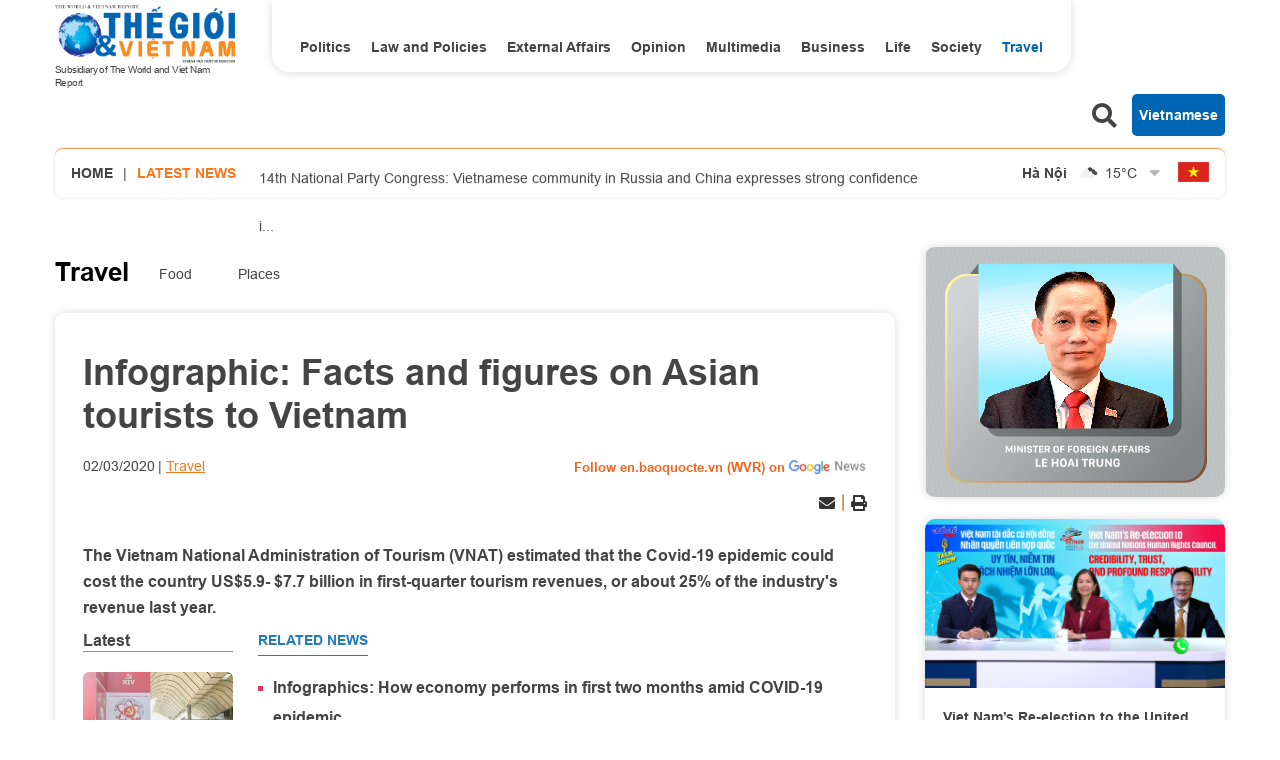

--- FILE ---
content_type: text/html; charset=utf-8
request_url: https://en.baoquocte.vn/infographic-facts-and-figures-on-asian-tourists-to-vietnam-110669.html
body_size: 13991
content:
<!DOCTYPE html>
<html translate="no" lang="en">

<head>
    <title>Infographic: Facts and figures on Asian tourists to Vietnam</title>
<meta http-equiv="Content-Type" content="text/html; charset=utf-8" />
<meta http-equiv="content-language" content="vi" />
<meta name="description" content="VNAT estimated that the COVID-19 epidemic could cost the country US$5.9- $7.7 billion in first-quarter tourism revenues." />
<meta name="keywords" content="tourists,COVID-19,tourism revenues,travel,tourism,Asia" />
<meta name="news_keywords" content="tourists,COVID-19,tourism revenues,travel,tourism,Asia" />
<!-- <meta http-equiv="refresh" content="300" /> -->
<meta name="robots" content="noodp,max-image-preview:large,index,follow" />
<meta name="copyright" content="Copyright (c) by https://en.baoquocte.vn/" />
<meta name="author" content="The World and Vietnam Report" />
<meta http-equiv="audience" content="General" />
<meta name="resource-type" content="Document" />
<meta name="distribution" content="Global" />
<meta name="revisit-after" content="1 days" />
<meta name="GENERATOR" content="https://en.baoquocte.vn/" />
<meta name="application-name" content="The World and Vietnam Report" />
<meta http-equiv="X-UA-Compatible" content="IE=edge" />
<meta name="viewport" content="width=device-width" />
<meta name="theme-color" content="#fff" />
<link rel="alternate" href="https://en.baoquocte.vn/infographic-facts-and-figures-on-asian-tourists-to-vietnam-110669.html" hreflang="vi-vn" />
<link rel="canonical" href="https://en.baoquocte.vn/infographic-facts-and-figures-on-asian-tourists-to-vietnam-110669.html" />
<link rel="alternate" type="application/rss+xml" title="RSS Feed for Infographic: Facts and figures on Asian tourists to Vietnam" href="https://en.baoquocte.vn/rss_feed/travel" />
<!-- facebook graph -->
<meta property="fb:admins" content="100000170835517" />
<meta property="fb:app_id" content="277749645924281" />
<meta property="og:locale" content="vi_VN" />
<meta property="og:site_name" content="The World and Vietnam Report" />
<meta property="og:url" content="https://en.baoquocte.vn/infographic-facts-and-figures-on-asian-tourists-to-vietnam-110669.html" />
<!-- <meta property="og:type" content="article" /> -->
<meta property="og:type" content="article" />
<meta property="og:title" content="Infographic: Facts and figures on Asian tourists to Vietnam" />
<meta property="og:description" content="VNAT estimated that the COVID-19 epidemic could cost the country US$5.9- $7.7 billion in first-quarter tourism revenues." />
<meta property="og:image" content="https://en.baoquocte.vn/stores/news_dataimages/haiyen/032020/02/14/croped/5808_khach-du-lich_27875201_1.png?randTime=1769007469" />
<meta property="og:image:alt" content="Infographic: Facts and figures on Asian tourists to Vietnam" />
<meta property="og:image:width" content="1200" />
<meta property="og:image:height" content="630" />
<!-- favicon -->
<link rel="apple-touch-icon" sizes="57x57" href="/modules/frontend/themes/enlishgui2022/images/favicon/apple-icon-57x57.png?v=2.620251229091339" />
<link rel="apple-touch-icon" sizes="60x60" href="/modules/frontend/themes/enlishgui2022/images/favicon/apple-icon-60x60.png?v=2.620251229091339" />
<link rel="apple-touch-icon" sizes="72x72" href="/modules/frontend/themes/enlishgui2022/images/favicon/apple-icon-72x72.png?v=2.620251229091339" />
<link rel="apple-touch-icon" sizes="76x76" href="/modules/frontend/themes/enlishgui2022/images/favicon/apple-icon-76x76.png?v=2.620251229091339" />
<link rel="apple-touch-icon" sizes="114x114" href="/modules/frontend/themes/enlishgui2022/images/favicon/apple-icon-114x114.png?v=2.620251229091339" />
<link rel="apple-touch-icon" sizes="120x120" href="/modules/frontend/themes/enlishgui2022/images/favicon/apple-icon-120x120.png?v=2.620251229091339" />
<link rel="apple-touch-icon" sizes="144x144" href="/modules/frontend/themes/enlishgui2022/images/favicon/apple-icon-144x144.png?v=2.620251229091339" />
<link rel="apple-touch-icon" sizes="152x152" href="/modules/frontend/themes/enlishgui2022/images/favicon/apple-icon-152x152.png?v=2.620251229091339" />
<link rel="apple-touch-icon" sizes="180x180" href="/modules/frontend/themes/enlishgui2022/images/favicon/apple-icon-180x180.png?v=2.620251229091339" />
<link rel="icon" type="image/png" sizes="192x192" href="/modules/frontend/themes/enlishgui2022/images/favicon/android-icon-192x192.png?v=2.620251229091339" />
<link rel="icon" type="image/png" sizes="32x32" href="/modules/frontend/themes/enlishgui2022/images/favicon/favicon-32x32.png?v=2.620251229091339" />
<link rel="icon" type="image/png" sizes="96x96" href="/modules/frontend/themes/enlishgui2022/images/favicon/favicon-96x96.png?v=2.620251229091339" />
<link rel="icon" type="image/png" sizes="16x16" href="/modules/frontend/themes/enlishgui2022/images/favicon/favicon-16x16.png?v=2.620251229091339" />
<script src="https://sdk.moneyoyo.com/v1/webpush.js?pid=P19-67BO9SpROzct6xD5xXWFg5lUyRZj-ooD9OYMxg0" async></script>
<meta name='dailymotion-domain-verification' content='dmtky1ynskdjan16j' />
<meta property="fb:pages" content="539022016190522" />
<meta name="google-site-verification" content="VNPVQpZr9JBrX_YbGmVPPEYYuCe8E4GJTKpcg8dL3j8" />
<meta name="facebook-domain-verification" content="woqki2ssbd2d5s7euye0m1khukjzms" /><meta name="zalo-platform-site-verification" content="VFErAhU461n0ZvH5nRmVI0QYbaVgqqmVCJS" />
<meta name="yandex-verification" content="1a10ae26fabd4b70" />
<meta name="zalo-platform-site-verification" content="GkUnABVP7m9WqOK2XlqtA5BRaH2-haLFEJO" />
<!-- Google tag (gtag.js) -->
<script async src="https://www.googletagmanager.com/gtag/js?id=G-5123QB34J1"></script>
<script>
  window.dataLayer = window.dataLayer || [];
  function gtag(){dataLayer.push(arguments);}
  gtag('js', new Date());

  gtag('config', 'G-5123QB34J1');
</script>
<!-- QC ADS 23/05/2022 -->
<script async src="https://pagead2.googlesyndication.com/pagead/js/adsbygoogle.js?client=ca-pub-2073887506688161"  crossorigin="anonymous"></script>    <link rel="stylesheet" href="/modules/frontend/themes/enlishgui2022/css/fontawesome-5.15.2/css/all.min.css">
    <link rel="stylesheet" href="/modules/frontend/themes/enlishgui2022/js/slick-1.8.1/slick/slick.css">
        <link href="/modules/frontend/themes/enlishgui2022/css/css_mastercms_article_style_controler.css?v=2.620251229091339" type="text/css" rel="stylesheet" charset="UTF-8" media="all" />
    <link href="/modules/frontend/themes/enlishgui2022/css/css_mastercms_article_comment.css?v=2.620251229091339" type="text/css" rel="stylesheet" charset="UTF-8" media="all" />
    <link href="/modules/frontend/themes/enlishgui2022/css/fancybox.css?v=2.620251229091339" type="text/css" rel="stylesheet" charset="UTF-8" media="all" />
        
    <link rel="stylesheet" href="/modules/frontend/themes/enlishgui2022/css/style.css?v=2.620251229091339">
    <script src="/modules/frontend/themes/enlishgui2022/js/mastercms-ultimate-edition.js"></script>
    <script src="/modules/frontend/themes/enlishgui2022/js/slick-1.8.1/slick/slick.min.js"></script>
    <script src="/modules/frontend/themes/enlishgui2022/js/lazyload.min.js"></script>
    <script src="/modules/frontend/themes/enlishgui2022/js/script.js?v=2.620251229091339"></script>
    <script>
        // BACK TO MOBILE VERSION
        // function mobile_Action() {
        //     var getUrlForward = $('link[rel="canonical"]').attr('href');
        //     document.location = "https://en.baoquocte.vn/apiservice@/device_switcher&mobile=yes&back_state_url=" + getUrlForward;
        // }
        var isMobile = false; //initiate as false
        // device detection
        if (/(android|bb\d+|meego).+mobile|avantgo|bada\/|blackberry|blazer|compal|elaine|fennec|hiptop|iemobile|ip(hone|od)|ipad|iris|kindle|Android|Silk|lge |maemo|midp|mmp|netfront|opera m(ob|in)i|palm( os)?|phone|p(ixi|re)\/|plucker|pocket|psp|series(4|6)0|symbian|treo|up\.(browser|link)|vodafone|wap|windows (ce|phone)|xda|xiino/i.test(navigator.userAgent) ||
            /1207|6310|6590|3gso|4thp|50[1-6]i|770s|802s|a wa|abac|ac(er|oo|s\-)|ai(ko|rn)|al(av|ca|co)|amoi|an(ex|ny|yw)|aptu|ar(ch|go)|as(te|us)|attw|au(di|\-m|r |s )|avan|be(ck|ll|nq)|bi(lb|rd)|bl(ac|az)|br(e|v)w|bumb|bw\-(n|u)|c55\/|capi|ccwa|cdm\-|cell|chtm|cldc|cmd\-|co(mp|nd)|craw|da(it|ll|ng)|dbte|dc\-s|devi|dica|dmob|do(c|p)o|ds(12|\-d)|el(49|ai)|em(l2|ul)|er(ic|k0)|esl8|ez([4-7]0|os|wa|ze)|fetc|fly(\-|_)|g1 u|g560|gene|gf\-5|g\-mo|go(\.w|od)|gr(ad|un)|haie|hcit|hd\-(m|p|t)|hei\-|hi(pt|ta)|hp( i|ip)|hs\-c|ht(c(\-| |_|a|g|p|s|t)|tp)|hu(aw|tc)|i\-(20|go|ma)|i230|iac( |\-|\/)|ibro|idea|ig01|ikom|im1k|inno|ipaq|iris|ja(t|v)a|jbro|jemu|jigs|kddi|keji|kgt( |\/)|klon|kpt |kwc\-|kyo(c|k)|le(no|xi)|lg( g|\/(k|l|u)|50|54|\-[a-w])|libw|lynx|m1\-w|m3ga|m50\/|ma(te|ui|xo)|mc(01|21|ca)|m\-cr|me(rc|ri)|mi(o8|oa|ts)|mmef|mo(01|02|bi|de|do|t(\-| |o|v)|zz)|mt(50|p1|v )|mwbp|mywa|n10[0-2]|n20[2-3]|n30(0|2)|n50(0|2|5)|n7(0(0|1)|10)|ne((c|m)\-|on|tf|wf|wg|wt)|nok(6|i)|nzph|o2im|op(ti|wv)|oran|owg1|p800|pan(a|d|t)|pdxg|pg(13|\-([1-8]|c))|phil|pire|pl(ay|uc)|pn\-2|po(ck|rt|se)|prox|psio|pt\-g|qa\-a|qc(07|12|21|32|60|\-[2-7]|i\-)|qtek|r380|r600|raks|rim9|ro(ve|zo)|s55\/|sa(ge|ma|mm|ms|ny|va)|sc(01|h\-|oo|p\-)|sdk\/|se(c(\-|0|1)|47|mc|nd|ri)|sgh\-|shar|sie(\-|m)|sk\-0|sl(45|id)|sm(al|ar|b3|it|t5)|so(ft|ny)|sp(01|h\-|v\-|v )|sy(01|mb)|t2(18|50)|t6(00|10|18)|ta(gt|lk)|tcl\-|tdg\-|tel(i|m)|tim\-|t\-mo|to(pl|sh)|ts(70|m\-|m3|m5)|tx\-9|up(\.b|g1|si)|utst|v400|v750|veri|vi(rg|te)|vk(40|5[0-3]|\-v)|vm40|voda|vulc|vx(52|53|60|61|70|80|81|83|85|98)|w3c(\-| )|webc|whit|wi(g |nc|nw)|wmlb|wonu|x700|yas\-|your|zeto|zte\-/i.test(navigator.userAgent.substr(0, 4))) isMobile = true;
        $(document).ready(function() {
            if (isMobile == true) {
                $('.mobile-button').show();
            }
        });
    </script>
    <script type="text/javascript">
        $(document).ready(function(e) {
            // BO SUNG CONG CU TINH TRUY CAP VIDEO YOUTUBE EMBED        
            var checkHaveEmbedVideo = $('.__MB_YOUTUBE_VIDEO_EMBED').size();
            if (checkHaveEmbedVideo > 0) {
                var tag = document.createElement('script');
                tag.src = "https://www.youtube.com/player_api";
                var firstScriptTag = document.getElementsByTagName('script')[0];
                firstScriptTag.parentNode.insertBefore(tag, firstScriptTag);
            }

            //THONG KE LUOT XEM VIDEO FILE
            $(".__MB_VIDEO_JS_STATS").bind("play", function() {
                var getVideoId = $(this).attr('video-id');
                $.getJSON("https://en.baoquocte.vn/member.api?act=X192aWRlb19jb3VudF9jbGlja3NfXw==&token=d7eaf6b9b4c3df3abaca52056dcd2262&vid=" + getVideoId, function(data) {

                });
            });
            var player;

            function onYouTubePlayerAPIReady() {
                player = new YT.Player('youtubeplayer', {
                    events: {
                        'onStateChange': function(event) {
                            if (event.data == YT.PlayerState.PLAYING) {
                                saveClickVideo();
                            }
                        }
                    }

                });
            }

            function saveClickVideo() {
                var getVideoId = $('.__MB_YOUTUBE_VIDEO_EMBED').attr('video-id');
                $.getJSON("https://en.baoquocte.vn/member.api?act=X192aWRlb19jb3VudF9jbGlja3NfXw==&token=d7eaf6b9b4c3df3abaca52056dcd2262&vid=" + getVideoId, function(data) {

                });
            }
        });
    </script>
    <style type='text/css'>
        .no-copy {
            -webkit-touch-callout: none;
            -webkit-user-select: none;
            -moz-user-select: none;
            -ms-user-select: none;
            -o-user-select: none;
            user-select: none;
        }
    </style>
    </head>

<body>
    <span class="goTop"><i class="fas fa-arrow-up"></i></span>
    <script type="application/ld+json">
{
    "@context" : "https://schema.org",
    "@type" : "Organization",
    "name" : "The World and Vietnam Report",
    "url" : "https://en.baoquocte.vn/",
    "logo": "https://en.baoquocte.vn/modules/frontend/themes/enlishgui2022/images/logo.png?v=2.620251229091339"
}
</script>
<script type="application/ld+json">
{
    "@context": "https://schema.org",
  "@type": "BreadcrumbList",
  "itemListElement": 
  [
    {
      "@type": "ListItem",
      "position": 1,
      "item": {
        "@id": "https://en.baoquocte.vn/",
        "name": "Home"
      }
    },
    {
      "@type": "ListItem",
      "position": 2,
      "item": {
        "@id": "https://en.baoquocte.vn/travel",
        "name": "Travel"
      }
    }  ]
  }
</script>
<script>
  window.fbAsyncInit = function() {
    FB.init({
      appId      : '277749645924281',
      xfbml      : true,
      version    : 'v18.0'
    });
    FB.AppEvents.logPageView();
  };

  (function(d, s, id){
     var js, fjs = d.getElementsByTagName(s)[0];
     if (d.getElementById(id)) {return;}
     js = d.createElement(s); js.id = id;
     js.src = "https://connect.facebook.net/en_US/sdk.js";
     fjs.parentNode.insertBefore(js, fjs);
   }(document, 'script', 'facebook-jssdk'));
</script><div class="pc pc-detail">
    <header id="header">
        <div class="header-top fw clearfix">
            <div class="siteCenter fw clearfix">
                <div class="header-logo lt">
    <div>
        <a href="https://en.baoquocte.vn/" class="logo" title="The World and Vietnam Report">
            <img src="/modules/frontend/themes/enlishgui2022/images/logo.png?v=2.620251229091339" alt="">
            <p class="text-logo">Subsidiary of The World and Viet Nam Report</p>
        </a>
    </div>
</div><div class="header-navigation lt">
        <ul class="system-menu header-menu fw clearfix">
                <li class="item-menu cat ">
            <a href="https://en.baoquocte.vn/politics" class="link-menu ">Politics</a>
            <ul class="sub-menu">
                                <li class="sub-itemMenu">
                    <a href="https://en.baoquocte.vn/politics/news" class="subLink-menu">News</a>
                </li>
                                <li class="sub-itemMenu">
                    <a href="https://en.baoquocte.vn/politics/speeches-and-statements" class="subLink-menu">Speeches and Statements</a>
                </li>
                 
            </ul>
        </li>
                <li class="item-menu cat ">
            <a href="https://en.baoquocte.vn/law-and-policies" class="link-menu ">Law and Policies</a>
            <ul class="sub-menu">
                 
            </ul>
        </li>
                <li class="item-menu cat ">
            <a href="https://en.baoquocte.vn/external-affairs" class="link-menu ">External Affairs</a>
            <ul class="sub-menu">
                                <li class="sub-itemMenu">
                    <a href="https://en.baoquocte.vn/external-affairs/mofa" class="subLink-menu">MOFA</a>
                </li>
                                <li class="sub-itemMenu">
                    <a href="https://en.baoquocte.vn/external-affairs/diplomats-stories" class="subLink-menu">Diplomat’s stories</a>
                </li>
                 
            </ul>
        </li>
                <li class="item-menu cat ">
            <a href="https://en.baoquocte.vn/opinion" class="link-menu ">Opinion</a>
            <ul class="sub-menu">
                                <li class="sub-itemMenu">
                    <a href="https://en.baoquocte.vn/opinion/op-ed" class="subLink-menu">Op-Ed</a>
                </li>
                                <li class="sub-itemMenu">
                    <a href="https://en.baoquocte.vn/opinion/viet-nam-in-my-eyes" class="subLink-menu">Viet Nam in my eyes</a>
                </li>
                 
            </ul>
        </li>
                <li class="item-menu cat ">
            <a href="https://en.baoquocte.vn/business" class="link-menu ">Business</a>
            <ul class="sub-menu">
                                <li class="sub-itemMenu">
                    <a href="https://en.baoquocte.vn/business/external-economic-relations" class="subLink-menu">External Economic Relations</a>
                </li>
                                <li class="sub-itemMenu">
                    <a href="https://en.baoquocte.vn/business/trade-investment" class="subLink-menu">Trade-Investment</a>
                </li>
                                <li class="sub-itemMenu">
                    <a href="https://en.baoquocte.vn/business/localities-products" class="subLink-menu">Localities & Products</a>
                </li>
                                <li class="sub-itemMenu">
                    <a href="https://en.baoquocte.vn/business/business-contact" class="subLink-menu">Business Contact</a>
                </li>
                 
            </ul>
        </li>
                <li class="item-menu cat ">
            <a href="https://en.baoquocte.vn/life" class="link-menu ">Life</a>
            <ul class="sub-menu">
                                <li class="sub-itemMenu">
                    <a href="https://en.baoquocte.vn/life/culture" class="subLink-menu">Culture</a>
                </li>
                                <li class="sub-itemMenu">
                    <a href="https://en.baoquocte.vn/life/sports" class="subLink-menu">Sports</a>
                </li>
                                <li class="sub-itemMenu">
                    <a href="https://en.baoquocte.vn/life/science-technology" class="subLink-menu">Science-Technology</a>
                </li>
                 
            </ul>
        </li>
                <li class="item-menu cat ">
            <a href="https://en.baoquocte.vn/society" class="link-menu ">Society</a>
            <ul class="sub-menu">
                                <li class="sub-itemMenu">
                    <a href="https://en.baoquocte.vn/society/health" class="subLink-menu">Health</a>
                </li>
                                <li class="sub-itemMenu">
                    <a href="https://en.baoquocte.vn/society/education" class="subLink-menu">Education</a>
                </li>
                 
            </ul>
        </li>
                <li class="item-menu cat active">
            <a href="https://en.baoquocte.vn/travel" class="link-menu active">Travel</a>
            <ul class="sub-menu">
                                <li class="sub-itemMenu">
                    <a href="https://en.baoquocte.vn/travel/food" class="subLink-menu">Food</a>
                </li>
                                <li class="sub-itemMenu">
                    <a href="https://en.baoquocte.vn/travel/places" class="subLink-menu">Places</a>
                </li>
                 
            </ul>
        </li>
                <li class="item-menu cat"><span class="link-menu">Multimedia</span>
            <ul class="sub-menu">
                <li class="sub-itemMenu">
                    <a href="https://en.baoquocte.vn/infographics" class="subLink-menu">Infographics</a>
                </li>
                <li class="sub-itemMenu">
                    <a href="https://en.baoquocte.vn/photos" class="subLink-menu">Photos</a>
                </li>
                <li class="sub-itemMenu">
                    <a href="https://en.baoquocte.vn/videos" class="subLink-menu">Videos</a>
                </li>
                <li class="sub-itemMenu">
                    <a href="https://en.baoquocte.vn/e-magazine" class="subLink-menu">E magazine</a>
                </li>
            </ul>
        </li>
        <!-- <li class="item-menu more-menu"><span class="link-menu link-more">More</span>
            <i class="fas fa-chevron-down"></i>
            <ul class="sub-menu">
            </ul>
        </li> -->
    </ul>
    </div>
<script>
    $(document).ready(function () {
        $('.header-menu > li').each(function(){
            var cat_name = $(this).find('.link-menu').html();
            var all_cat_name = jQuery.trim(cat_name);
            if((all_cat_name == "Opinion")) {
                var changeIndex = $(this).parent().find(".cat:eq(-1)");
                $(changeIndex).insertAfter($(this));
            }
        })
    });
</script><div class="rt header-button">
    <span class="ico-search lt">
        <i class="fas fa-search"></i>
    </span>
    <form class="https://en.baoquocte.vn/search_enginer.html?p=search" id="frmSearch" name="frmSearch">
        <input type="text" name="q" placeholder="Search..." onkeypress="return enter_search_q(event);" value="">
        <button type="submit" name="" value="" onclick="return submit_search_q();"><i class="fas fa-search"></i></button>
    </form>
    <a href="https://baoquocte.vn" target="_blank" class="link-pageVn rt">Vietnamese</a>
</div>
<script>
    $(document).ready(function () {
        $('.ico-search').click(function(){
            $(this).siblings('#frmSearch').toggle();
            $(this).find('.fa-search').toggleClass('fa-times');
        })
    });
</script>            </div>
        </div>
        <div class="header-info mb30">
    <div class="siteCenter bdShadow fw clearfix">
                <div class="latest-news lt">
            <a href="https://en.baoquocte.vn/" class="lt home-ico">Home</a>
            <span class="lt">|</span>
            <h2 class="name-title text-orange ico-diagonal">Latest news</h2>
            <div class="list-lastest-news slick-lastest-news">

                                <a href="https://en.baoquocte.vn/14th-national-party-congress-comprehensive-human-development-becoming-more-complete-focused-and-substantive-350021.html" title="14th National Party Congress: Comprehensive human development becoming more complete, focused, and substantive">14th National Party Congress: Comprehensive human development becoming more complete, focused, and substantive</a>
                                <a href="https://en.baoquocte.vn/from-a-music-award-to-the-power-of-cultural-diplomacy-350257.html" title="From a music award to the power of cultural diplomacy">From a music award to the power of cultural diplomacy</a>
                                <a href="https://en.baoquocte.vn/14th-national-party-congress-vietnamese-community-in-russia-and-china-expresses-strong-confidence-in-party-leadership-350209.html" title="14th National Party Congress: Vietnamese community in Russia and China expresses strong confidence in Party leadership">14th National Party Congress: Vietnamese community in Russia and China expresses strong confidence in Party leadership</a>
                                <a href="https://en.baoquocte.vn/wellness-tourism-vietnams-opportunity-to-position-as-a-healing-land-350265.html" title="Wellness Tourism: Vietnam's opportunity to position as a 'Healing Land'">Wellness Tourism: Vietnam's opportunity to position as a 'Healing Land'</a>
                                <a href="https://en.baoquocte.vn/14th-national-party-congress-vietnam-strives-for-10-pct-tech-driven-green-gdp-growth-350029.html" title="14th National Party Congress: Vietnam strives for 10-pct tech driven green GDP growth">14th National Party Congress: Vietnam strives for 10-pct tech driven green GDP growth</a>
                            </div>
        </div>
                <script>
            $(document).ready(function() {
                var news = $('.list-lastest-news a');
                news.each(function() {
                    var text = $(this).html();
                    console.log(text);
                    var number = text.length;
                    var startText = text.slice(0, 100);
                    if (number >= 90) {
                        $(this).html(startText + '<span class="more-text">...</span>');
                    } else $(this).html(startText);
                    return this;
                });
                $('.slick-lastest-news').slick({
                    // fade: true,
                    // cssEase: 'linear',
                    vertical: true,
                    dots: false,
                    arrows: false,
                    infinite: true,
                    slidesToShow: 1,
                    slidesToScroll: 1,
                    autoplay: true,
                    autoplaySpeed: 3000, 
                    speed: 3000
                })
            })
        </script>
                <div class="weather rt">
                        <div class="item-weather">
                <span class="city-name">Hà Nội</span>
                <span class="icon-weather"><img src="https://api.mastercms.org/stores/openweathermap/wn/04n@2x.png" alt="" width="25"></span>
                <span class="temp">15<span>&deg;C</span></span>
            </div>
                        <div class="item-weather">
                <span class="city-name">Hải Phòng</span>
                <span class="icon-weather"><img src="https://api.mastercms.org/stores/openweathermap/wn/04n@2x.png" alt="" width="25"></span>
                <span class="temp">17<span>&deg;C</span></span>
            </div>
                        <div class="item-weather">
                <span class="city-name">Nam Định</span>
                <span class="icon-weather"><img src="https://api.mastercms.org/stores/openweathermap/wn/04n@2x.png" alt="" width="25"></span>
                <span class="temp">17<span>&deg;C</span></span>
            </div>
                        <div class="item-weather">
                <span class="city-name">Thừa Thiên Huế</span>
                <span class="icon-weather"><img src="https://api.mastercms.org/stores/openweathermap/wn/01n@2x.png" alt="" width="25"></span>
                <span class="temp">20<span>&deg;C</span></span>
            </div>
                        <div class="item-weather">
                <span class="city-name">TP Hồ Chí Minh</span>
                <span class="icon-weather"><img src="https://api.mastercms.org/stores/openweathermap/wn/03n@2x.png" alt="" width="25"></span>
                <span class="temp">25<span>&deg;C</span></span>
            </div>
                        <i class="fas fa-sort-down icon-down"></i>
        </div>
        <script>
            var item_weather = $('.weather .item-weather');
            var sub_weather = item_weather.slice(1, item_weather.length);
            sub_weather.insertAfter('.weather .icon-down').wrapAll('<div class="sub-weather"></div>');
        </script>
        <script>
            $(document).ready(function() {
                $('.icon-down').click(function() {
                    $(this).siblings('.sub-weather').toggleClass('sub-weather-active');
                })
            });
        </script>
                <a href="https://baoquocte.vn" target="_blank" class="flag-vn"></a>
    </div>
</div>
    </header>
    <main id="main">
        <div class="layout-main">
            <div class="siteCenter">
                <div class="layout-grid-body fw clearfix">
                    <div class="col-left">
                        <div class="bx-breadcrumb fw clearfix">
        <div class="breadcrumb active">
        <div class="cat-main">
            <a href="https://en.baoquocte.vn/travel">Travel</a>
        </div>
        <div class="sub-cat-name clearfix">
                        <a href="https://en.baoquocte.vn/travel/food" class="link-sub-cat">Food</a>
                        <a href="https://en.baoquocte.vn/travel/places" class="link-sub-cat">Places</a>
                    </div>									
    </div>
    </div>
                        <div class="bx-detail mb40 fw clearfix">
                                                        <p class="article-detail-subtitle f1"></p>
                            <h1 class="article-detail-title f0">Infographic: Facts and figures on Asian tourists to Vietnam</h1>
                            <div class="article-meta">
                                                                <span class="article-publish">02/03/2020</span>
                                <span><a href="https://en.baoquocte.vn/travel" class="article-cate">Travel</a></span>
                                <a class="ico-google-new rt" target="_blank" href="https://news.google.com/publications/CAAqBwgKMNugsgsw6LvJAw?hl=en-US&gl=US&ceid=US%3Aen">Follow en.baoquocte.vn (WVR) on </a>
                                                            </div>
                            <div class="article-social fw clearfix">
                                <div class="fb-like" data-href="https://en.baoquocte.vn/infographic-facts-and-figures-on-asian-tourists-to-vietnam-110669.html" data-width="" data-layout="button" data-action="like" data-size="small" data-share="true"></div>
                                <!-- <div class="zalo-share-button" data-href="https://en.baoquocte.vn/infographic-facts-and-figures-on-asian-tourists-to-vietnam-110669.html" data-oaid="579745863508352884" data-layout="2" data-color="blue" data-customize="false"></div> -->
                                <div class="rt">
                                    <span class="ico-action ico-email"><a
                                            href="https://mail.google.com/mail/u/0/?view=cm&su=Infographic: Facts and figures on Asian tourists to Vietnam&to&body=https://en.baoquocte.vn/infographic-facts-and-figures-on-asian-tourists-to-vietnam-110669.html&fs=1&tf=1"
                                            title="Share by Email" rel="nofollow" target="_blank"><i
                                                class="fas fa-envelope"></i></a></span>
                                    <span class="ico-border"></span>
                                    <span class="ico-action ico-print"><a
                                            href="https://en.baoquocte.vn/apicenter@/print_article&i=110669" target="_blank"
                                            rel="nofollow"><i class="fas fa-print"></i></a></span>
                                </div>
                            </div>
                            <div class="article-detail-desc f0">The Vietnam National Administration of Tourism (VNAT) estimated that the Covid-19 epidemic could cost the country US$5.9- $7.7 billion in first-quarter tourism revenues, or about 25% of the industry's revenue last year.</div>
                                                        <div class="article-detail-container fw clearfix">
                                                                <div class="bx-latest bx-sticky">
                                    <div class="bx-cat-name">
                                        <h2 class="bx-cat-title">
                                            <span class="bx-cat-link">Latest</span>
                                        </h2>
                                    </div>
                                    <div class="bx-cat-content">
                                                                                <div class="article">
                                            <a href="https://en.baoquocte.vn/14th-national-party-congress-comprehensive-human-development-becoming-more-complete-focused-and-substantive-350021.html" title="14th National Party Congress: Comprehensive human development becoming more complete, focused, and substantive" class="article-image">
                                                                                                <img class="mastercms_lazy"  src="https://en.baoquocte.vn/stores/news_dataimages/2026/012026/15/11/croped/medium/dai-hoi-dang-lan-thu-xiv-cuoc-cach-mang-moi-trong-lich-su-dan-toc-20260115111441.jpg?260121081059" alt="14th National Party Congress: Comprehensive human development becoming more complete, focused, and substantive">
                                                                                            </a>
                                            <div class="article-meta">
                                                <span class="article-publish"><span class="format_time">20:10</span> | <span class="format_date">21/01/2026</span></span>
                                                <a href="" class="article-cate"></a>
                                            </div>

                                            <h3 class="article-title">
                                                <a href="https://en.baoquocte.vn/14th-national-party-congress-comprehensive-human-development-becoming-more-complete-focused-and-substantive-350021.html" class="article-link" title="14th National Party Congress: Comprehensive human development becoming more complete, focused, and substantive">14th National Party Congress: Comprehensive human development becoming more complete, focused, and substantive                                                                                                    </a>
                                            </h3>
                                        </div>
                                                                                <div class="article">
                                            <a href="https://en.baoquocte.vn/from-a-music-award-to-the-power-of-cultural-diplomacy-350257.html" title="From a music award to the power of cultural diplomacy" class="article-image">
                                                                                                <img class="mastercms_lazy"  src="https://en.baoquocte.vn/stores/news_dataimages/2026/012026/21/15/croped/medium/tu-mot-giai-thuong-am-nhac-den-suc-manh-ngoai-giao-van-hoa-20260121153322.jpg?260121080525" alt="From a music award to the power of cultural diplomacy">
                                                                                            </a>
                                            <div class="article-meta">
                                                <span class="article-publish"><span class="format_time">20:05</span> | <span class="format_date">21/01/2026</span></span>
                                                <a href="" class="article-cate"></a>
                                            </div>

                                            <h3 class="article-title">
                                                <a href="https://en.baoquocte.vn/from-a-music-award-to-the-power-of-cultural-diplomacy-350257.html" class="article-link" title="From a music award to the power of cultural diplomacy">From a music award to the power of cultural diplomacy                                                                                                    </a>
                                            </h3>
                                        </div>
                                                                                <div class="article">
                                            <a href="https://en.baoquocte.vn/14th-national-party-congress-vietnamese-community-in-russia-and-china-expresses-strong-confidence-in-party-leadership-350209.html" title="14th National Party Congress: Vietnamese community in Russia and China expresses strong confidence in Party leadership" class="article-image">
                                                                                                <img class="mastercms_lazy"  src="https://en.baoquocte.vn/stores/news_dataimages/2026/012026/21/10/croped/medium/image-1020260121102546.jpg?260121080020" alt="14th National Party Congress: Vietnamese community in Russia and China expresses strong confidence in Party leadership">
                                                                                            </a>
                                            <div class="article-meta">
                                                <span class="article-publish"><span class="format_time">20:00</span> | <span class="format_date">21/01/2026</span></span>
                                                <a href="" class="article-cate"></a>
                                            </div>

                                            <h3 class="article-title">
                                                <a href="https://en.baoquocte.vn/14th-national-party-congress-vietnamese-community-in-russia-and-china-expresses-strong-confidence-in-party-leadership-350209.html" class="article-link" title="14th National Party Congress: Vietnamese community in Russia and China expresses strong confidence in Party leadership">14th National Party Congress: Vietnamese community in Russia and China expresses strong confidence in Party leadership                                                    <span class="ico-image"></span>
                                                                                                    </a>
                                            </h3>
                                        </div>
                                                                            </div>
                                </div>
                                                                <div class="article-detail-content clearfix">
                                    <div class="__MASTERCMS_CONTENT fw clearfix">
                                        <table class="__MB_ARTICLE_A">  	<thead>  		<tr>  			<td align="left" class="__MB_ARTICLE_A_HEADER" colspan="2">TIN LIÊN QUAN</td>  		</tr>  	</thead>  	<tbody>  		<tr>  			<td align="left" width="10"><img alt="infographic facts and figures on asian tourists to vietnam" class="icon_irital" src="/modules/frontend/themes/thegioivietnam/images/icon_new_other.png" title="Infographic: Facts and figures on Asian tourists to Vietnam" /></td>  			<td align="left"><a href="http://tgvn.com.vn/infographics-how-economy-performs-in-first-two-months-amid-covid-19-epidemic-110610.html" title="Infographics: How economy performs in first two months amid COVID-19 epidemic">Infographics: How economy performs in first two months amid COVID-19 epidemic</a></td>  		</tr>  		<tr>  			<td align="left" width="10"><img alt="infographic facts and figures on asian tourists to vietnam" class="icon_irital" src="/modules/frontend/themes/thegioivietnam/images/icon_new_other.png" title="Infographic: Facts and figures on Asian tourists to Vietnam" /></td>  			<td align="left"><a href="http://tgvn.com.vn/infographic-no-new-covid-19-case-recorded-in-vietnam-so-far-110407.html" title="Infographic: No new Covid-19 case recorded in Vietnam so far">Infographic: No new Covid-19 case recorded in Vietnam so far</a></td>  		</tr>  	</tbody>  </table>    <table border="0" cellpadding="0" cellspacing="0" class="MASTERCMS_TPL_TABLE" style="width: 100%;">  	<tbody>  		<tr>  			<td><img  src="https://en.baoquocte.vn/stores/news_dataimages/haiyen/032020/02/14/5808_khach-du-lich_27875201_1.png" class="__img_mastercms" alt="infographic facts and figures on asian tourists to vietnam" style="max-width:100%; padding:0px; margin:0px;" title="Infographic: Facts and figures on Asian tourists to Vietnam"></td>  		</tr>  	</tbody>  </table>    <table class="__mb_article_in_image">  	<tbody>  		<tr>  			<td align="left" valign="top" width="100"><a href="http://tgvn.com.vn/infographics-quick-look-at-aseans-dialogue-partners-107365.html" title="Infographics: Quick look at ASEAN's Dialogue Partners"><img alt="infographic facts and figures on asian tourists to vietnam" src="https://en.baoquocte.vn/stores/news_dataimages/haiyen/012020/07/14/croped/thumbnail/5157_ASEAN_Dialogue_Partners.jpg" style="max-width: inherit !important;width: 140px;" title="Infographic: Facts and figures on Asian tourists to Vietnam" /></a></td>  			<td align="left" style="vertical-align: top;" valign="top"><a href="http://tgvn.com.vn/infographics-quick-look-at-aseans-dialogue-partners-107365.html" title="Infographics: Quick look at ASEAN's Dialogue Partners">Infographics: Quick look at ASEAN's Dialogue Partners</a>  			<p><span class="tpl_desc">ASEAN has established dialogue partners with 14 countries and the European Union, in which Australia became the very first dialogue partner of ASEAN in 1974.</span></p>  			</td>  		</tr>  	</tbody>  </table>    <table class="__mb_article_in_image">  	<tbody>  		<tr>  			<td align="left" valign="top" width="100"><a href="http://tgvn.com.vn/infographics-key-milestones-of-vietnams-participation-in-asean-106515.html" title="Infographics: Key milestones of Vietnam's participation in ASEAN"><img alt="infographic facts and figures on asian tourists to vietnam" src="https://en.baoquocte.vn/stores/news_dataimages/haiyen/122019/21/09/croped/thumbnail/3113_VN_participation_in_ASEAN.jpg" style="max-width: inherit !important;width: 140px;" title="Infographic: Facts and figures on Asian tourists to Vietnam" /></a></td>  			<td align="left" style="vertical-align: top;" valign="top"><a href="http://tgvn.com.vn/infographics-key-milestones-of-vietnams-participation-in-asean-106515.html" title="Infographics: Key milestones of Vietnam's participation in ASEAN">Infographics: Key milestones of Vietnam's participation in ASEAN</a>  			<p><span class="tpl_desc">Vietnam became the 7th member of the Association of Southeast Asian Nations (ASEAN) on July 28, 1995.</span></p>  			</td>  		</tr>  	</tbody>  </table>    <table class="__mb_article_in_image">  	<tbody>  		<tr>  			<td align="left" valign="top" width="100"><a href="http://tgvn.com.vn/infographic-significance-of-vietnam-japan-relations-103113.html" title="Infographic: Significance of Vietnam-Japan relations"><img alt="infographic facts and figures on asian tourists to vietnam" src="https://en.baoquocte.vn/stores/news_dataimages/haiyen/102019/22/08/croped/thumbnail/4954_VN-JP_relationship.jpg" style="max-width: inherit !important;width: 140px;" title="Infographic: Facts and figures on Asian tourists to Vietnam" /></a></td>  			<td align="left" style="vertical-align: top;" valign="top"><a href="http://tgvn.com.vn/infographic-significance-of-vietnam-japan-relations-103113.html" title="Infographic: Significance of Vietnam-Japan relations">Infographic: Significance of Vietnam-Japan relations</a>  			<p><span class="tpl_desc">Japan has become an increasingly important partner of Vietnam as the bilateral ties have not only brought about direct benefits to both sides but also ...</span></p>  			</td>  		</tr>  	</tbody>  </table>                                    </div>
                                    <div class="article-detail-author clearfix"></div>
                                    <div class="article-detail-source clearfix">(Source: VGP)</div>
                                </div>
                                                            </div>
                                                        <div style="display: none;">
                                <iframe rel="nofollow" src="https://en.baoquocte.vn/widgets@/article_statistic&aid=MTEwNjY5" width="0" height="0" data-nosnippet></iframe>                                <input type="hidden" name="__printURL" value="https://en.baoquocte.vn/infographic-facts-and-figures-on-asian-tourists-to-vietnam-110669.html" />
                                <input type="hidden" name="__PARAMS_ID_WIDGET" class="__PARAMS_ID_WIDGET" data-type="user_comments" value="MTEwNjY5" />
                            </div>
                            <div class="article-tag fw clearfix">
                                <span><i class="fas fa-tags"></i>Tags:</span>
                                <div class="article-keyword fw clearfix">
                                                                        <a class="tag-link" href="https://en.baoquocte.vn/tags/tourists-37253.tag">tourists</a>
                                                                        <a class="tag-link" href="https://en.baoquocte.vn/tags/covid-19-172511.tag">covid-19</a>
                                                                        <a class="tag-link" href="https://en.baoquocte.vn/tags/tourism-revenues-173387.tag">tourism revenues</a>
                                                                        <a class="tag-link" href="https://en.baoquocte.vn/tags/travel-37254.tag">travel</a>
                                                                        <a class="tag-link" href="https://en.baoquocte.vn/tags/tourism-37244.tag">tourism</a>
                                                                        <a class="tag-link" href="https://en.baoquocte.vn/tags/asia-29325.tag">ASIA</a>
                                                                    </div>
                            </div>
                                                    </div>
                                                <div class="bx-item bx-two bx-six bx-cat-three bx-fsz16">
                            <div class="siteCenter fw clearfix">
                                <div class="bx-cat-name">
                                    <h2 class="bx-cat-title">
                                        <span class="bx-cat-link">Relate News</span>
                                    </h2>
                                </div>
                                <div class="bx-cat-content">
                                                                    </div>
                            </div>
                        </div>
                        <script>
                            $(document).ready(function() {
                                $('.bx-item').each(function() {
                                    var relate_item = $(this).find('bx-cat-content').children();
                                    if (relate_item.length == 0) {
                                        $(this).hide();
                                    } else {
                                        $(this).show();
                                    }
                                })

                                $('table.__MB_ARTICLE_A .__MB_ARTICLE_A_HEADER').text("Related News");
                            });
                        </script>
                        <div class="bx-multimedia bx-multiDetail">
    <div class="siteCenter fw clearfix">
        <div class="bx-cover-multiDetail">
            <div class="bx-cat-name">
                <h2 class="bx-cat-title text-orange ico-dots">
                    <span class="bx-cat-link">Multimedia</span>
                </h2>
                <h3 class="bx-cat-subTitle">
                    <a href="https://en.baoquocte.vn/infographics" class="bx-cat-sublink subcat-multimedia">Infographics</a>
                    <a href="https://en.baoquocte.vn/photos" class="bx-cat-sublink subcat-multimedia">Photos</a>
                    <a href="https://en.baoquocte.vn/videos" class="bx-cat-sublink subcat-multimedia">Videos</a>
                    <a href="https://en.baoquocte.vn/e-magazine" class="bx-cat-sublink subcat-multimedia">E
                        magazine</a>
                </h3>
            </div>
            <div class="bx-cat-content">
                <!-- 320 --><!-- 254 --><!-- 322 --><!-- 321 -->            </div>
        </div>
    </div>
</div>
<script>
    $(document).ready(function() {
        var article_Multi = $('.bx-cover-multiDetail .bx-cat-content').children();
        var list_Multi = article_Multi.slice(1, article_Multi.length);
        list_Multi.insertAfter('.bx-cover-multiDetail').wrapAll(
            '<div class="bx-right-multiDetail"></div>');
    });
</script>                    </div>
                    <div class="col-right">
                        <div class="banner bd mb22"><a href="https://en.baoquocte.vn/adsfw/1/0/Mjcz&amp;mode=default&amp;zone=banner-box-banner-deputy-prime-minister-pc" class="__ads_click" target=_blank><img border=0  src="https://en.baoquocte.vn/stores/ads_data/2025/102025/25/11/icon-bt-trung-en-web20251025115405.jpg?rt=20251025115505" alt="banner-box-colright-01-pc" style="vertical-align:middle;" width="300" height="250"/></a></div>
<div class="bx-worldtv fw clearfix">
        <div class="bx-cat-content bd clearfix">
        <!-- 252 -->        <div class="article">
            <a href="https://en.baoquocte.vn/viet-nams-re-election-to-the-united-nations-human-rights-council-credibility-trust-and-profound-responsibility-4545.media" title="Viet Nam’s Re-election to the United Nations Human Rights Council: Credibility, Trust, and Profound Responsibility" class="article-image">
                                <img src="https://en.baoquocte.vn/stores/video_data/2025/122025/26/16/capture-1-19-december-2025-04-07-09-pm00-01-59-04still001-120251226162451.jpg?rt=20251226163824" alt="Viet Nam’s Re-election to the United Nations Human Rights Council: Credibility, Trust, and Profound Responsibility">
                            </a>
            <h3 class="article-title">
                <a href="https://en.baoquocte.vn/viet-nams-re-election-to-the-united-nations-human-rights-council-credibility-trust-and-profound-responsibility-4545.media" class="article-link">Viet Nam’s Re-election to the United Nations Human Rights Council: Credibility, Trust, and Profound Responsibility</a>
            </h3>
        </div>
                <div class="article">
            <a href="https://en.baoquocte.vn/thang-long-industrial-park-a-proof-of-the-cooperation-between-vietnam-and-japan-4494.media" title="Thang Long Industrial Park: A proof of the cooperation between Vietnam and Japan" class="article-image">
                                <img src="https://en.baoquocte.vn/stores/video_data/2025/122025/01/17/765-220500-03-03-58still00220251201174129.jpg?rt=20251201174130" alt="Thang Long Industrial Park: A proof of the cooperation between Vietnam and Japan">
                            </a>
            <h3 class="article-title">
                <a href="https://en.baoquocte.vn/thang-long-industrial-park-a-proof-of-the-cooperation-between-vietnam-and-japan-4494.media" class="article-link">Thang Long Industrial Park: A proof of the cooperation between Vietnam and Japan</a>
            </h3>
        </div>
                <div class="article">
            <a href="https://en.baoquocte.vn/the-hanoi-convention-vietnams-mark-on-the-global-map-of-international-cooperation-4452.media" title="The Hanoi Convention – Vietnam’s Mark on the Global Map of International Cooperation" class="article-image">
                                <img src="https://en.baoquocte.vn/stores/video_data/2025/102025/24/08/screenshot-2025-10-22-111855-120251024081807.png?rt=20251024101606" alt="The Hanoi Convention – Vietnam’s Mark on the Global Map of International Cooperation">
                            </a>
            <h3 class="article-title">
                <a href="https://en.baoquocte.vn/the-hanoi-convention-vietnams-mark-on-the-global-map-of-international-cooperation-4452.media" class="article-link">The Hanoi Convention – Vietnam’s Mark on the Global Map of International Cooperation</a>
            </h3>
        </div>
            </div>
</div>                    </div>
                </div>
            </div>
        </div>
        <div class="bx-cat bx-two bx-six bx-cat-three bx-fsz16">
    <div class="siteCenter fw clearfix">
        <div class="bx-cat-name">
            <h2 class="bx-cat-title">
                <a href="https://en.baoquocte.vn/travel/food" class="bx-cat-link">Food</a>
            </h2>
        </div>
        <div class="bx-cat-content d-flexHeight">
                        <div class="article bd-1">
                <a href="https://en.baoquocte.vn/european-tourists-charmed-by-the-art-of-making-vietnamese-spring-rolls-338391.html" title="European tourists charmed by the art of making Vietnamese spring rolls" class="article-image">
                                        <img class="mastercms_lazy"  src="https://en.baoquocte.vn/stores/news_dataimages/2025/122025/21/04/croped/medium/european-tourists-charmed-by-the-art-of-making-vietnamese-spring-rolls-20251221044955.jpg?251221045208" alt="European tourists charmed by the art of making Vietnamese spring rolls">
                                    </a>
                <h3 class="article-title">
                    <a href="https://en.baoquocte.vn/european-tourists-charmed-by-the-art-of-making-vietnamese-spring-rolls-338391.html" class="article-link">European tourists charmed by the art of making Vietnamese spring rolls</a>
                </h3>
                <div class="article-meta">
                    <span class="article-publish"><span class="format_time">06:00</span> | <span class="format_date">21/12/2025</span></span>
                    <a href="https://en.baoquocte.vn/travel/food" class="article-cate">Food</a>
                </div>
            </div>
                        <div class="article bd-1">
                <a href="https://en.baoquocte.vn/autumn-fair-highlights-flavorful-young-green-rice-333072.html" title="Autumn Fair highlights flavorful young green rice" class="article-image">
                                        <img class="mastercms_lazy"  src="https://en.baoquocte.vn/stores/news_dataimages/2025/112025/02/06/croped/medium/autumn-fair-highlights-flavorful-young-green-rice-20251102060439.jpg?251102061654" alt="Autumn Fair highlights flavorful young green rice">
                                    </a>
                <h3 class="article-title">
                    <a href="https://en.baoquocte.vn/autumn-fair-highlights-flavorful-young-green-rice-333072.html" class="article-link">Autumn Fair highlights flavorful young green rice</a>
                </h3>
                <div class="article-meta">
                    <span class="article-publish"><span class="format_time">06:15</span> | <span class="format_date">02/11/2025</span></span>
                    <a href="https://en.baoquocte.vn/travel/food" class="article-cate">Food</a>
                </div>
            </div>
                        <div class="article bd-1">
                <a href="https://en.baoquocte.vn/vietnam-pho-festival-2025-a-cultural-ambassador-in-singapore-331525.html" title="Vietnam Pho Festival 2025: A 'cultural ambassador' in Singapore" class="article-image">
                                        <img class="mastercms_lazy"  src="https://en.baoquocte.vn/stores/news_dataimages/2025/102025/19/18/croped/medium/vietnam-pho-festival-2025-in-singapore-serves-as-cultural-ambassador-20251019183147.jpg?251019064947" alt="Vietnam Pho Festival 2025: A 'cultural ambassador' in Singapore">
                                    </a>
                <h3 class="article-title">
                    <a href="https://en.baoquocte.vn/vietnam-pho-festival-2025-a-cultural-ambassador-in-singapore-331525.html" class="article-link">Vietnam Pho Festival 2025: A 'cultural ambassador' in Singapore</a>
                </h3>
                <div class="article-meta">
                    <span class="article-publish"><span class="format_time">18:49</span> | <span class="format_date">19/10/2025</span></span>
                    <a href="https://en.baoquocte.vn/travel/food" class="article-cate">Food</a>
                </div>
            </div>
                        <div class="article bd-1">
                <a href="https://en.baoquocte.vn/michelin-spotlight-elevates-hanois-street-food-culture-320858.html" title="Michelin spotlight elevates Hanoi’s street food culture" class="article-image">
                                        <img class="mastercms_lazy"  src="https://en.baoquocte.vn/stores/news_dataimages/2025/072025/13/14/croped/medium/michelin-spotlight-elevates-hanois-street-food-culture-20250713140705.jpg?250713021024" alt="Michelin spotlight elevates Hanoi’s street food culture">
                                    </a>
                <h3 class="article-title">
                    <a href="https://en.baoquocte.vn/michelin-spotlight-elevates-hanois-street-food-culture-320858.html" class="article-link">Michelin spotlight elevates Hanoi’s street food culture</a>
                </h3>
                <div class="article-meta">
                    <span class="article-publish"><span class="format_time">14:09</span> | <span class="format_date">13/07/2025</span></span>
                    <a href="https://en.baoquocte.vn/travel/food" class="article-cate">Food</a>
                </div>
            </div>
                    </div>
    </div>
</div>
<div class="bx-cat bx-two bx-six bx-cat-three bx-fsz16">
    <div class="siteCenter fw clearfix">
        <div class="bx-cat-name">
            <h2 class="bx-cat-title">
                <a href="https://en.baoquocte.vn/travel/places" class="bx-cat-link">Places</a>
            </h2>
        </div>
        <div class="bx-cat-content d-flexHeight">
                        <div class="article bd-1">
                <a href="https://en.baoquocte.vn/phu-quy-island-in-lam-dong-ranked-among-top-destinations-in-southeast-asia-thailands-khaosod-348561.html" title="Phu Quy island in Lam Dong ranked among top destinations in Southeast Asia: Thailand's Khaosod" class="article-image">
                                        <img class="mastercms_lazy"  src="https://en.baoquocte.vn/stores/news_dataimages/2026/012026/17/18/croped/medium/hon-dao-dien-anh-o-lam-dong-vao-danh-sach-diem-den-hang-dau-dong-nam-a-20260117185454.jpg?260118030437" alt="Phu Quy island in Lam Dong ranked among top destinations in Southeast Asia: Thailand's Khaosod">
                                    </a>
                <h3 class="article-title">
                    <a href="https://en.baoquocte.vn/phu-quy-island-in-lam-dong-ranked-among-top-destinations-in-southeast-asia-thailands-khaosod-348561.html" class="article-link">Phu Quy island in Lam Dong ranked among top destinations in Southeast Asia: Thailand's Khaosod</a>
                </h3>
                <div class="article-meta">
                    <span class="article-publish"><span class="format_time">07:00</span> | <span class="format_date">18/01/2026</span></span>
                    <a href="https://en.baoquocte.vn/travel/places" class="article-cate">Places</a>
                </div>
            </div>
                        <div class="article bd-1">
                <a href="https://en.baoquocte.vn/hanoi-serves-560000-holidaymakers-during-new-year-2026-holiday-343225.html" title="Hanoi serves 560,000 holidaymakers during New Year 2026 holiday" class="article-image">
                                        <img class="mastercms_lazy"  src="https://en.baoquocte.vn/stores/news_dataimages/2026/012026/04/16/croped/medium/hanoi-serves-560000-holiday-makers-during-new-year-holiday-20260104162529.jpg?260104043208" alt="Hanoi serves 560,000 holidaymakers during New Year 2026 holiday">
                                    </a>
                <h3 class="article-title">
                    <a href="https://en.baoquocte.vn/hanoi-serves-560000-holidaymakers-during-new-year-2026-holiday-343225.html" class="article-link">Hanoi serves 560,000 holidaymakers during New Year 2026 holiday</a>
                </h3>
                <div class="article-meta">
                    <span class="article-publish"><span class="format_time">16:32</span> | <span class="format_date">04/01/2026</span></span>
                    <a href="https://en.baoquocte.vn/travel/places" class="article-cate">Places</a>
                </div>
            </div>
                        <div class="article bd-1">
                <a href="https://en.baoquocte.vn/huu-nghi-international-border-gate-bustles-with-cross-border-travel-at-years-start-342953.html" title="Huu Nghi International Border Gate bustles with cross-border travel at year’s start" class="article-image">
                                        <img class="mastercms_lazy"  src="https://en.baoquocte.vn/stores/news_dataimages/2026/012026/03/15/croped/medium/cua-khau-quoc-te-huu-nghi-120260103151342.jpg?260103103501" alt="Huu Nghi International Border Gate bustles with cross-border travel at year’s start">
                                    </a>
                <h3 class="article-title">
                    <a href="https://en.baoquocte.vn/huu-nghi-international-border-gate-bustles-with-cross-border-travel-at-years-start-342953.html" class="article-link">Huu Nghi International Border Gate bustles with cross-border travel at year’s start</a>
                </h3>
                <div class="article-meta">
                    <span class="article-publish"><span class="format_time">22:35</span> | <span class="format_date">03/01/2026</span></span>
                    <a href="https://en.baoquocte.vn/travel/places" class="article-cate">Places</a>
                </div>
            </div>
                        <div class="article bd-1">
                <a href="https://en.baoquocte.vn/new-hotline-to-enhance-safety-and-tourism-services-at-ha-long-bay-yen-tu-world-heritage-sites-342689.html" title="New hotline to enhance safety and tourism services at Ha Long Bay – Yen Tu World Heritage sites" class="article-image">
                                        <img class="mastercms_lazy"  src="https://en.baoquocte.vn/stores/news_dataimages/2024/082024/08/17/medium/quang-ninh-tang-cuong-mo-mo-rong-ket-noi-du-lich-bien-dao-20240808171206.jpg?rt=20260103110941?260103111441" alt="New hotline to enhance safety and tourism services at Ha Long Bay – Yen Tu World Heritage sites">
                                    </a>
                <h3 class="article-title">
                    <a href="https://en.baoquocte.vn/new-hotline-to-enhance-safety-and-tourism-services-at-ha-long-bay-yen-tu-world-heritage-sites-342689.html" class="article-link">New hotline to enhance safety and tourism services at Ha Long Bay – Yen Tu World Heritage sites</a>
                </h3>
                <div class="article-meta">
                    <span class="article-publish"><span class="format_time">11:14</span> | <span class="format_date">03/01/2026</span></span>
                    <a href="https://en.baoquocte.vn/travel/places" class="article-cate">Places</a>
                </div>
            </div>
                    </div>
    </div>
</div>
    </main>
    <div id="fb-root"></div>
    <script async defer crossorigin="anonymous" src="https://connect.facebook.net/en_US/sdk.js#xfbml=1&version=v12.0" nonce="uMreVaZd"></script>
    <script src="https://sp.zalo.me/plugins/sdk.js"></script>
    <footer id="footer">
    <div class="footer-navigation">
        <div class="siteCenter fw clearfix" style="display: none;">
                        <ul class="system-menu footer-menu fw clearfix">
                                <li class="name-cat cat ">
                    <a href="https://en.baoquocte.vn/politics" class="link-menu ">Politics</a>
                    <ul class="sub-name-cat">
                                                <li class="sub-item-cat">
                            <a href="https://en.baoquocte.vn/politics/news">News</a>
                        </li>
                                                <li class="sub-item-cat">
                            <a href="https://en.baoquocte.vn/politics/speeches-and-statements">Speeches and Statements</a>
                        </li>
                                            </ul>
                </li>
                                <li class="name-cat cat ">
                    <a href="https://en.baoquocte.vn/law-and-policies" class="link-menu ">Law and Policies</a>
                    <ul class="sub-name-cat">
                                            </ul>
                </li>
                                <li class="name-cat cat ">
                    <a href="https://en.baoquocte.vn/external-affairs" class="link-menu ">External Affairs</a>
                    <ul class="sub-name-cat">
                                                <li class="sub-item-cat">
                            <a href="https://en.baoquocte.vn/external-affairs/mofa">MOFA</a>
                        </li>
                                                <li class="sub-item-cat">
                            <a href="https://en.baoquocte.vn/external-affairs/diplomats-stories">Diplomat’s stories</a>
                        </li>
                                            </ul>
                </li>
                                <li class="name-cat cat ">
                    <a href="https://en.baoquocte.vn/opinion" class="link-menu ">Opinion</a>
                    <ul class="sub-name-cat">
                                                <li class="sub-item-cat">
                            <a href="https://en.baoquocte.vn/opinion/op-ed">Op-Ed</a>
                        </li>
                                                <li class="sub-item-cat">
                            <a href="https://en.baoquocte.vn/opinion/viet-nam-in-my-eyes">Viet Nam in my eyes</a>
                        </li>
                                            </ul>
                </li>
                                <li class="name-cat cat ">
                    <a href="https://en.baoquocte.vn/business" class="link-menu ">Business</a>
                    <ul class="sub-name-cat">
                                                <li class="sub-item-cat">
                            <a href="https://en.baoquocte.vn/business/external-economic-relations">External Economic Relations</a>
                        </li>
                                                <li class="sub-item-cat">
                            <a href="https://en.baoquocte.vn/business/trade-investment">Trade-Investment</a>
                        </li>
                                                <li class="sub-item-cat">
                            <a href="https://en.baoquocte.vn/business/localities-products">Localities & Products</a>
                        </li>
                                                <li class="sub-item-cat">
                            <a href="https://en.baoquocte.vn/business/business-contact">Business Contact</a>
                        </li>
                                            </ul>
                </li>
                                <li class="name-cat cat ">
                    <a href="https://en.baoquocte.vn/life" class="link-menu ">Life</a>
                    <ul class="sub-name-cat">
                                                <li class="sub-item-cat">
                            <a href="https://en.baoquocte.vn/life/culture">Culture</a>
                        </li>
                                                <li class="sub-item-cat">
                            <a href="https://en.baoquocte.vn/life/sports">Sports</a>
                        </li>
                                                <li class="sub-item-cat">
                            <a href="https://en.baoquocte.vn/life/science-technology">Science-Technology</a>
                        </li>
                                            </ul>
                </li>
                                <li class="name-cat cat ">
                    <a href="https://en.baoquocte.vn/society" class="link-menu ">Society</a>
                    <ul class="sub-name-cat">
                                                <li class="sub-item-cat">
                            <a href="https://en.baoquocte.vn/society/health">Health</a>
                        </li>
                                                <li class="sub-item-cat">
                            <a href="https://en.baoquocte.vn/society/education">Education</a>
                        </li>
                                            </ul>
                </li>
                                <li class="name-cat cat active">
                    <a href="https://en.baoquocte.vn/travel" class="link-menu active">Travel</a>
                    <ul class="sub-name-cat">
                                                <li class="sub-item-cat">
                            <a href="https://en.baoquocte.vn/travel/food">Food</a>
                        </li>
                                                <li class="sub-item-cat">
                            <a href="https://en.baoquocte.vn/travel/places">Places</a>
                        </li>
                                            </ul>
                </li>
                            </ul>
            
        </div>
    </div>
    <div class="footer-content fw clearfix">
        <div class="siteCenter fw clearfix">
            <div class="footer-copyright footer-text">
                <div class="footer-logo">
                    <a href="https://en.baoquocte.vn/" class="logo" title="The World and Vietnam Report">
                        <img src="/modules/frontend/themes/enlishgui2022/images/logo.png?v=2.620251229091339" alt="" >
                    </a>
                </div>
                <p>Subsidiary of The World and Vietnam Report</p>
                <p>Copyright 2007 "The World & Vietnam", All rights reserved</p>
                <p>Specify the source "The World and Vietnam Report" when you publish from this site</p>
                <div class="bx-social fw clearfix">
                    <a href="https://www.facebook.com/tgvn.com.vn" class="ico-link link-fb"><i class="fab fa-facebook-f"></i></a>
                    <a href="" class="ico-link link-tw"><i class="fab fa-twitter"></i></a>
                    <a href="" class="ico-link link-ytb"><i class="fab fa-youtube"></i></a>
                </div>
            </div>
            <div class="footer-contact footer-text">
                <p>Head Office: No.6 Chu Van An Street, Ba Dinh Ward, Ha Noi, Vietnam</p>
                <p>Phone: +842437993206</p>
                <p>Hotline: 0879553979</p>
                <p>Email: baoquocte2016@gmail.com</p>
            </div>
            <div class="footer-info footer-text">
                <p style="text-transform: uppercase; font-weight: 700;margin: 3px 0;">The World & Vietnam Report</p>
                <p style="text-transform: uppercase; font-weight: 700;margin: 3px 0;">Press Agency of Vietnam MOFA</p>
                <p>Editor-in-Chief: <span style="color: #000;">Nguyen Truong Son</span></p>
                <p>Deputy Editor-in-Chief: <span style="color: #000;">Vu Quang Tung</span></p>
                <p>License No.05/GP-CBC issued by the Authority of Press, Ministry of Information and Communications on 13/01/2023</p>
            </div>
        </div>
    </div>
    <div class="mastercms">
        <div class="siteCenter">
            <a href="https://mastercms.org" target="_blank" class="cms">Based on MasterCMS Ultimate Edition
                v2.9- 2022</a>
        </div>
    </div>
</footer>
</div>
<a href="https://en.baoquocte.vn/&mobile=yes" class="mobile-button" style="display:none; background: rgb(237, 28, 36); width: 100%; line-height: 100px; color: rgb(255, 255, 255); font-size: 36px; text-align: center; float: left; font-weight: bold; text-transform: uppercase;" title="Mobile Verion">
Phiên bản di động
</a>
</body>

</html><!-- High Performance Turbo V8 III 103.74.123.217 By MasterCMS Framework!! https://mastercms.org -->

--- FILE ---
content_type: text/html; charset=utf-8
request_url: https://www.google.com/recaptcha/api2/aframe
body_size: 268
content:
<!DOCTYPE HTML><html><head><meta http-equiv="content-type" content="text/html; charset=UTF-8"></head><body><script nonce="d5c4vN3U3LC9fwB4cxG6BA">/** Anti-fraud and anti-abuse applications only. See google.com/recaptcha */ try{var clients={'sodar':'https://pagead2.googlesyndication.com/pagead/sodar?'};window.addEventListener("message",function(a){try{if(a.source===window.parent){var b=JSON.parse(a.data);var c=clients[b['id']];if(c){var d=document.createElement('img');d.src=c+b['params']+'&rc='+(localStorage.getItem("rc::a")?sessionStorage.getItem("rc::b"):"");window.document.body.appendChild(d);sessionStorage.setItem("rc::e",parseInt(sessionStorage.getItem("rc::e")||0)+1);localStorage.setItem("rc::h",'1769007480191');}}}catch(b){}});window.parent.postMessage("_grecaptcha_ready", "*");}catch(b){}</script></body></html>

--- FILE ---
content_type: text/css
request_url: https://en.baoquocte.vn/modules/frontend/themes/enlishgui2022/css/style.css?v=2.620251229091339
body_size: 8267
content:
@font-face {
    font-family: "Arial";
    src: url(fonts/Arial/arial.ttf);
    font-weight: 400;
}

@font-face {
    font-family: "Arial";
    src: url(fonts/Arial/arialbd.ttf);
    font-weight: 700;
}

* {
    margin: 0;
    padding: 0;
}

*,
::after,
::before {
    box-sizing: border-box;
    -moz-box-sizing: border-box;
    -webkit-box-sizing: border-box;
}

body {
    font: 400 14px/1.3 "Arial", sans-serif;
    min-width: 1200px;
    color: #444;
}
/* #header, .logo {filter: grayscale(1);} */
ol,
ul {
    list-style: none;
    margin: 0;
    padding: 0;
}

button,
input {
    outline: 0;
    border: 0;
}

img {
    max-width: 100%;
    vertical-align: middle;
    border: none;
}

a {
    text-decoration: none;
    color: inherit;
    border: none;
    transition: 0.25s;
}

.clearfix::after {
    content: "";
    display: block;
    width: 100%;
    clear: both;
    height: 0;
    overflow: hidden;
}

.fw {
    width: 100%;
}

.lt {
    float: left;
}

.rt {
    float: right;
}

.siteCenter {
    margin: 0 auto;
    width: 1170px;
}
.m30 {
    margin-block: 30px;
}
.mb10 {
    margin-bottom: 10px;
}

.mb22 {
    margin-bottom: 22px;
}

.mb30 {
    margin-bottom: 30px;
}

.mb35 {
    margin-bottom: 35px;
}

.mb40 {
    margin-bottom: 40px;
}

.mt78 {
    margin-top: 78px;
}

.mt40 {
    margin-top: 40px;
}

.goTop {
    width: 45px;
    height: 45px;
    line-height: 45px;
    background: rgb(18 113 184 / 100%);
    border-radius: 5px;
    font-size: 24px;
    display: none;
    position: fixed;
    bottom: 150px;
    right: 10px;
    cursor: pointer;
    z-index: 999;
    text-align: center;
    color: #fff;
    transition: 0.3s ease;
}

.goTop:hover {
    background: rgb(18 113 184 / 85%);
}

.banner {
    max-width: 100%;
    text-align: center;
}
.banner img {
    height: auto;
}
.bx-flex {
    display: flex;
    justify-content: space-between;
}

.header-top {
    margin-bottom: 10px;
    background-color: #fff;
    transition: 0.5s;
}

.header-menu {
    border-top: 0;
    padding: 20px 18px 0;
    border-radius: 0 0 18px 18px;
    box-shadow: 0px 1px 10px #dbdbdb;
}

.header-menu>li {
    float: left;
    color: #444;
    padding: 18px 10px 16px;
    transition: 0.5s;
    position: relative;
}

.header-menu>.more-menu {
    padding-left: 22px;
}

.more-menu::before {
    content: "";
    width: 1px;
    height: 43px;
    background: #ccc;
    position: absolute;
    top: -5px;
    left: 5px;
}

.link-menu {
    font-weight: 700;
}

.item-menu i {
    font-size: 12px;
    padding-left: 1px;
    display: none;
}
i.fa-chevron-down {
    display: none;
}
.header-logo {
    padding-top: 5px;
    width: 180px;
    margin-right: 2px;
}

.header-logo img {
    width: 100%;
    image-rendering: -webkit-optimize-contrast;
}
.text-logo {
    font-size: 10px;
    letter-spacing: -0.6px;
    font-weight: 400;
}
.link-pageVn,
.header-logo,
.header-menu,
.header-button {
    transition: 0.25s;
}

.nav-down {
    position: fixed;
    top: 0;
    box-shadow: 0px 1px 10px #dbdbdb;
    z-index: 999;
}

.nav-down .header-logo {
    padding-top: 3px;
    width: 120px;
}

.nav-down .header-menu {
    padding-top: 0;
    box-shadow: none;
    /* padding: 0px 36px 0; */
}

.nav-down .more-menu::before {
    background: transparent;
}

.nav-down .header-button {
    margin-top: 8px;
}

.nav-down .ico-search {
    font-size: 18px;
}

.nav-down .link-pageVn {
    padding: 8px;
}
.nav-down .text-logo {display: none;}

/* .item-menu i::before {
  transition: 0.5s ease-in;
} */


/* .item-menu .fa-chevron-down::before {
  content: "\f078";
}
.item-menu:hover .fa-chevron-up::before {
  content: "\f077";
} */

.sub-menu {
    display: none;
    opacity: 0;
    transition: 0.5s ease-out;
}

.hasChild:after {
    content: "";
    width: 0;
    height: 0;
    border-left: 8px solid transparent;
    border-right: 8px solid transparent;
    border-bottom: 8px solid #d3d3d3;
    transform: translate(-50%, 30px);
    position: absolute;
    opacity: 0;
    visibility: hidden;
    top: calc(100% - 8px);
    left: 50%;
}

.hasChild:hover:after {
    opacity: 0;
    /* hover */
    visibility: visible;
    transform: translate(-50%, 0);
}

.hasChild:hover .sub-menu {
    display: none;
    /* hover */
    position: absolute;
    top: 100%;
    left: 0;
    width: 220px;
    background: #d3d3d3;
    padding: 0 10px;
    opacity: 1;
    z-index: 1;
}

.sub-itemMenu {
    padding: 10px 0;
    border-top: 1px solid #fbf9f9;
}

.sub-menu .sub-itemMenu:first-child {
    border-top: 0;
}

.header-navigation {
    margin: 0 35px;
}

.cat-main a:hover,
.system-menu>li.active i,
.system-menu>li:hover i,
.system-menu>li.active>span,
.system-menu>li:hover>span,
.system-menu>li.active>a,
.system-menu>li:hover>a {
    color: #0066b3;
}

.bx-cat-title:hover>a {
    color: #0066b3;
    text-decoration: underline;
}

.sub-itemMenu.active,
.bd .article-title:hover>a,
.bd-1 .article-title:hover,
.sub-itemMenu:hover {
    color: #0066b3;
}

.sub-item-cat.active a,
.sub-item-cat:hover {
    color: #f47920;
}

.header-button {
    margin-top: 22px;
    position: relative;
}

.link-pageVn {
    padding: 12px 7px;
    background: #0066b3;
    color: #fff;
    font-weight: 700;
    border-radius: 5px;
}

::placeholder {
    color: #525252;
}

:-ms-input-placeholder {
    color: #525252;
}

::-ms-input-placeholder {
    color: #525252;
}

#frmSearch {
    display: none;
    position: absolute;
    top: 100%;
    right: 125px;
    width: 320px;
    height: 40px;
    border: 1px solid #ddd;
    background: #efefef;
    border-radius: 18px 0;
    overflow: hidden;
    margin: 9px 0;
    box-shadow: 0px 0px 3px #dbdbdb;
    z-index: 1;
}

#frmSearch input[type="text"] {
    width: calc(100% - 40px);
    float: left;
    background: transparent;
    font-family: "Roboto", sans-serif;
    color: #2a3346;
    line-height: 40px;
    padding-left: 16px;
}

#frmSearch button[type="submit"] {
    width: 40px;
    height: 40px;
    float: right;
    font-size: 16px;
    background: transparent;
    color: #f47920;
    cursor: pointer;
}

span.ico-search {
    font-size: 25px;
    margin: 6px 15px 6px 0;
    cursor: pointer;
}

.bg-gray {
    background: #f2f2f2;
    padding: 30px 0;
}

.bdShadow {
    height: 50px;
    line-height: 48px;
    border-top: 1px solid #f79b58;
    box-shadow: 0px 0px 3px #dbdbdb;
    border-radius: 8px;
    position: relative;
}

.ico-caret-down {
    position: absolute;
    color: #f5781b;
}

.latest-news {
    width: calc(100% - 300px);
    padding-left: 16px;
}

.latest-newsFull {
    width: calc(100% - 30px);
}

.latest-news .slick-arrow {
    top: 50%;
    right: -15px;
    position: absolute;
    transform: translateY(-50%);
    color: #f47920;
    font-size: 24px;
    width: 30px;
    cursor: pointer;
}

.weather {
    width: 300px;
    padding-right: 65px;
    text-align: right;
    position: relative;
}


/* .weather::after {
    content: "";
    background: url(../images/flag-vn.png) 0 center no-repeat;
    float: right;
    width: 31px;
    height: 50px;
    margin-left: 24px;
    position: relative;
} */

.weather>.item-weather {
    display: inline-block;
}

.flag-vn {
    content: "";
    background: url(../images/flag-vn.png) 0 center no-repeat;
    float: right;
    width: 31px;
    height: 20px;
    margin-left: 24px;
    position: absolute;
    right: 16px;
    top: 13px;
}


/* .icon-down:hover + .sub-weather {
  display: block;
} */

.sub-weather {
    display: none;
    position: absolute;
    width: 220px;
    text-align: left;
    background: #cfcfcf;
    right: 52px;
    top: 100%;
    padding: 0 10px;
    box-shadow: 0 2px 5px rgb(0 0 0 / 20%);
    z-index: 1;
    animation: sky 0.25s ease-in-out;
}

@keyframes sky {
    from {
        top: 85%;
    }
    to {
        top: 100%;
    }
}

.sub-weather-active {
    display: block;
    opacity: 1;
    transform: rotateX(0deg);
}

.home-ico {
    text-transform: uppercase;
    font-size: 14px;
    float: left;
    margin-right: 10px;
    font-weight: 700;
    position: relative;
    z-index: 1;
}

.name-title {
    text-transform: uppercase;
    font-size: 14px;
    float: left;
    margin-right: 22px;
    margin-left: 10px;
}

.home-ico:hover,
.text-orange {
    color: #f47920;
}


/* .ico-diagonal::after {
  content: "";
  background: url(../images/ico-diagonal.png) 0 0 no-repeat;
  width: 27px;
  height: 21px;
  display: inline-block;
  position: relative;
  top: 4px;
  left: 8px;
} */

.city-name {
    font-weight: 700;
    padding-right: 5px;
}

.icon-weather {
    position: relative;
    top: -2px;
}

.icon-down {
    color: #b7b7b7;
    font-size: 18px;
    position: relative;
    top: -2px;
    padding-left: 8px;
    cursor: pointer;
}

.layout-grid-body {
    display: grid;
    grid-template-columns: 840px 300px;
    grid-column-gap: 30px;
}

.bd {
    box-shadow: 0px 0px 10px #dbdbdb;
    border-radius: 10px;
    overflow: hidden;
}

.bd-1 {
    border: 1px solid #cbcbcb;
    border-radius: 10px;
    overflow: hidden;
}

.article-title {
    font-weight: 700;
    font-size: 14px;
    line-height: 1.4;
}

.article-image {
    position: relative;
    display: block;
    width: 100%;
    overflow: hidden;
    margin-bottom: 20px;
    background: url("../images/no-image.jpg") center center no-repeat;
    background-size: cover;
}

.article-image::before {
    content: "";
    padding-top: 56.25%;
    display: block;
}

.article-image img {
    position: absolute;
    top: 0;
    width: 100%;
    height: 100%;
    object-fit: cover;
}

.article-publish {
    font-size: 14px;
    white-space: nowrap;
}

.article-publish::after {
    content: "|";
    padding-left: 3px;
}

.article-publish:empty {
    display: none;
}

.article-cate {
    color: #f47920;
    text-decoration: underline;
}

.article-cate-more {
    display: flex;
}

.article-cate-more .article-cate {
    overflow: hidden;
    white-space: nowrap;
    text-overflow: ellipsis;
}

.article-cate-more .article-publish {
    margin-right: 4px;
}

.article-meta {
    margin-top: 20px;
}

.article-desc {
    font-size: 16px;
    line-height: 1.625;
    margin-top: 25px;
}

.bx-cat-name {
    padding: 25px 0 20px;
}

.pt0 {
    padding-top: 0;
}

.bx-cat-title {
    display: inline-block;
    font-size: 24px;
}

h3.bx-cat-subTitle {
    display: inline-block;
    font-size: 14px;
    font-weight: 400;
    color: #a1a1a1;
}

h3.bx-cat-subTitle a {
    margin-left: 20px;
    font-size: 14px;
}

h3.bx-cat-subTitle a:hover {
    color: #f47920;
}

.bd-1.article,
.bd.article {
    transition: 0.3s;
}

.article-cate:hover {
    font-weight: 700;
}

.bd-1.article:hover,
.bd.article:hover {
    transform: scale(1.02);
}

.article-link {
    display: -webkit-box;
    -webkit-line-clamp: 5;
    -webkit-box-orient: vertical;
    text-overflow: ellipsis;
    overflow: hidden;
}

.bx-right-multimedia .article.active .article-title,
.bx-multimedia .article-title:hover {
    color: #f47920;
}

.bx-seven .article-title:hover,
.bx-one .article:first-child .article-title:hover,
.bx-one .article-title:hover,
.bx-right-cover .article-title:hover,
.bx-cover .article-title:hover {
    color: #0066b3;
}

.d-flexHeight {
    display: flex;
    /* justify-content: space-between; */
    flex-wrap: wrap;
}


/* bx-cover */

.bx-cover {
    width: 550px;
    margin-right: 32px;
    padding-bottom: 30px;
}




.jq-slick-cover .article {
    margin-top: 0;
    margin-bottom: 20px;
}
.jq-slick-cover .article-info {
    padding: 0 30px;
}
.jq-slick-cover .article-title {
    font-size: 30px;
    font-weight: 400;
    margin-left: 0;
    line-height: 1.25;
}
.jq-slick-cover .article-desc {
    margin-top: 10px;
}
.list-cover .article {
    border-top: 1px dotted #a5a5a5;
    margin-top: 20px;
    padding: 20px 30px 0;
}
.list-cover .article-title {
    font-size: 16px;
    margin-left: 24px;
    position: relative;
    line-height: 1.1;
}
.list-cover .article:first-child {
    padding-top: 0;
    border-top: 0;
}


.list-cover .article-title:before {
    content: "";
    width: 4px;
    height: 4px;
    background: #ed1c24;
    position: absolute;
    top: 6px;
    left: -20px;
}
.jq-slick-cover .article-link {
    -webkit-line-clamp: 3;
}
.list-cover .article-link {
    -webkit-line-clamp: 2;
}
/* .bx-cover .article:first-child .article-image {
    width: calc(100% + 60px);
    margin: 0 -30px;
    margin-bottom: 15px;
} */

.list-cover .article-meta,
.list-cover .article-image,
.list-cover .article-desc{
    display: none;
}

.bx-fsz16 .article-title {
    font-size: 16px;
    line-height: 1.25;
}


/* bx-right-cover */

.bx-right-cover {
    width: 258px;
    padding: 0 18px 0;
}

.bx-right-cover .article:not(:first-child) {
    margin-top: 20px;
}

.bx-right-cover .article-title {
    min-height: auto;
    /* margin-bottom: 10px; */
}

.bx-right-cover .article-image {
    margin: 0 -20px;
    width: calc(100% + 40px);
    margin-bottom: 15px;
}

.bx-right-cover .article-image::before {
    padding-top: 56%;
}


/* .bx-right-cover .article:last-child .article-image {display: none;} */

.bx-right-cover .article:hover .article-title {
    color: #0066b3;
}

.pc-home .bx-worldtv .article-link,
.pc-home .bx-right-cover .article-link,
.pc-home .bx-cover .article-desc {
    -webkit-line-clamp: 2;
}



.pc-home .bx-worldtv .article-title {
    min-height: 40px;
}
.bx-worldtv .article:first-child .article-image {
    display: block;
}
.pc-home .bx-worldtv .article:first-child .article-title {
    min-height: 45px;
}


/* .bx-cover,
.bx-right-cover {
  min-height: 960px;
} */


/* bx-worldtv */

.bx-worldtv .bx-cat-name {
    padding: 0;
}

.bx-worldtv .bx-cat-content {
    margin-top: 15px;
}

.bx-worldtv .article-title {
    min-height: 60px;
}

.bx-worldtv .article-link {
    -webkit-line-clamp: 3;
}

.pc-list-sub .bx-worldtv .article:last-child,
.pc-list .bx-worldtv .article:last-child {
    display: none;
}

.bx-worldtv .article:first-child .article-title {
    min-height: 65px;
}
.bx-worldtv .article-video-media {
    width: 100%;
    padding-top: 56.25%;
    position: relative;
    margin-bottom: 15px;
    margin-right: 15px;
}

.bx-worldtv .embed-ifame iframe {
    position: absolute;
    width: 100%;
    height: 100%;
    top: 0;
    left: 0;
}
.bx-worldtv .article-image {
    display: none;
}

.bx-worldtv .article:not(:first-child),
.bx-worldtv .article:first-child .article-title{
    margin: 0 18px;
}

.bx-worldtv .article:not(:first-child) {
    margin-top: 15px;
    padding-top: 15px;
    margin-bottom: 15px;
    border-top: 1px solid #ebebeb;
}
.pc-list-sub .bx-worldtv .article,
.pc-list .bx-worldtv .article {
    padding-bottom: 28px;
}
.pc-list-sub .bx-worldtv .article:nth-child(n+2),
.pc-list .bx-worldtv .article:nth-child(n+2) {
    display: none;
}
/* widget exchange rate */
.widget-name {
    padding-bottom: 20px;
    font-size: 24px;
}
.js-widget-slide .slick-arrow {
    cursor: pointer;
    position: absolute;
    width: 30px;
    height: 30px;
    color: #fff;
    font-size: 0;
    background-color: rgba(0, 0, 0, 0.2);
    z-index: 1;
    top: -55px;
    border-radius: 5px;
}

.js-widget-slide .slick-arrow::before {
    position: absolute;
    top: 50%;
    left: 50%;
    content: '';
    display: inline-block;
    width: 16px;
    height: 16px;
    border-left: 4px solid #fff;
    border-top: 4px solid #fff;
}
.js-widget-slide .slick-prev::before {
    transform: rotate(-45deg) translate(2px, -7px);
    -webkit-transform: rotate(-45deg) translate(2px, -7px);
}
.js-widget-slide .slick-next::before {
    transform: rotate(135deg) translate(2px, 12px);
    -webkit-transform: rotate(135deg) translate(2px, 12px);
}
.js-widget-slide .slick-prev {
    right: 35px;
}
.js-widget-slide .slick-next {
    right: 0px;
}

.js-widget-slide .widget-content {
    overflow-y: scroll;
    max-height: 300px;
    display: inline-block;
}
.js-widget-slide .scroll {
    scrollbar-width: thin;
}
.js-widget-slide .scroll::-webkit-scrollbar {
    width: 2px;
}
.js-widget-slide .scroll::-webkit-scrollbar-track {
    background: #f8f8f8c0;
}
.js-widget-slide .scroll::-webkit-scrollbar-thumb {
    background: #d7d7d7;
}
.js-widget-slide .scroll::-webkit-scrollbar-thumb:hover {
    background: #797979;
}
.js-widget-slide .bd-blue {
    border: 1px solid #c5e0fc;
}
.js-widget-slide .tbl-striped-grey {
    font-size: 12px;
    width: 100%;
    border-collapse: collapse;
}
.js-widget-slide .tbl-striped-grey thead {
    position: sticky;
    position: -webkit-sticky;
    top: 0;
    z-index: 1;
    background-color: #f8f8f8;
    font-weight: bold;
}
.js-widget-slide .tbl-striped-grey.head-grid thead tr {
    border-bottom: none;
}
.js-widget-slide .tbl-striped-grey.head-grid thead tr th.no-shadow-left {
    box-shadow: inset 0 -1px #cae2fc;
    -webkit-box-shadow: inset 0 -1px #cae2fc;
}
.js-widget-slide .tbl-striped-grey.head-grid thead th {
    box-shadow: inset 1px -1px #cae2fc;
    -webkit-box-shadow: inset 1px -1px #cae2fc;    
}
.js-widget-slide .tbl-striped-grey thead tr th {
    box-shadow: inset 0 -1px #cae2fc;
    -webkit-box-shadow: inset 0 -1px #cae2fc;
}
.js-widget-slide .tbl-striped-grey th,.js-widget-slide .tbl-striped-grey td {
    padding: 8px 10px;
}
.js-widget-slide .tbl-striped-grey tbody td:first-child {
    font-weight: bold;
}
.js-widget-slide .tbl-striped-grey tbody tr:nth-child(even) {
    background-color: #f8f8f8;
    height: 33px;
}
.widget-note-small {
    color: #a1a1a1;
    font-size: 10px;
    font-weight: normal;
    display: block !important;
    text-align: right;
}
/* bx-one */

.bx-one .bx-cat-content {
    padding: 0 18px 22px;
}

.bx-one .article:not(:first-child) {
    margin-top: 15px;
    padding-top: 15px;
    border-top: 1px solid #ebebeb;
}

.bx-one .article:first-child .article-image {
    margin-left: -18px;
    margin-right: -18px;
    width: calc(100% + 36px);
}

.bx-one .article:not(:first-child) .article-image {
    display: none;
}

.bx-one .article:first-child .article-title {
    font-size: 18px;
    line-height: 1.2;
    color: #000;
}

.bx-most-read .bx-cat-title {
    border-bottom: 1px solid #f47920;
}

.bx-most-read .bx-cat-title:hover {
    border-color: #0066b3;
}
.bx-most-read .bx-cat-name {
    padding-top: 0;
}
.bx-most-read .bx-cat-title:hover>a {
    text-decoration: none;
}

.bx-most-read .article-link {
    -webkit-line-clamp: 2;
}


/* bx-highlight  */

.ico-ibar::after {
    content: "";
    background: url(../images/ico-ibar.png) 0 0 no-repeat;
    width: 72px;
    height: 14px;
    display: inline-block;
    position: relative;
    top: 0;
    left: 8px;
}


/* bx-three */

.bx-three .article {
    width: calc((100% - 2 * 30px) / 3);
    margin-left: 30px;
}

.bx-three .article:first-child {
    margin-left: 0;
}


/* bx-two */

.bx-two .article {
    float: left;
    padding: 0 20px 20px;
}

.bx-two .article-image {
    margin-left: -20px;
    margin-right: -20px;
    width: calc(100% + 40px);
}

.bx-infocus .article-meta {
    display: none;
}

.bx-seven-slider .article-link,
.bx-tab .article-link {
    font-size: initial;
    -webkit-text-size-adjust: none;
}

.bx-subcat-name h3 {
    float: left;
    font-size: 14px;
    font-weight: 400;
    padding: 12px 25px;
    border: 1px solid #ddd;
    margin: 0 6px 18px 0;
    border-radius: 38px;
    transition: 0.25s all;
}

.bx-subcat-name h3:hover,
.bx-subcat-name h3.active {
    color: #ebebeb;
    background: #6d6d6d;
    border: 1px solid #6d6d6d;
}

.bx-latest-news .article {
    width: 100%;
}

.bx-slider {
    display: none;
}

.bx-fsz16 .article-title,
.bx-five .article-title,

/* .bx-right-five .article-title, */

.slick-slider .article-title {
    min-height: 60px;
}

.bx-fsz16 .article-link,
.slick-slider .article-link {
    -webkit-line-clamp: 3;
}

.bx-active-slider {
    display: block !important;
}

.bx-latest-news .article {
    margin-top: 10px;
    margin-bottom: 10px;
    width: 100%;
}

.bx-container {
    width: calc(100% + 30px);
    padding: 0 15px;
    margin: 0 -15px;
    overflow: hidden;
}

.bx-slider {
    display: none;
    padding-bottom: 45px;
    transition: 0.5s ease;
}

.bx-slider .slick-dots {
    bottom: 5px;
}

.bx-active-slider {
    display: block !important;
}

.bx-four .item-slider {
    float: left;
    padding: 0 15px;
}

.bx-four .bx-cat-content {
    /* position: relative; */
    width: calc(100% + 30px);
    margin: 0 -15px;
}


/* .bx-four .slick-list {
  margin: 0 -15px;
} */

.slick-dots {
    position: absolute;
    -webkit-transform: translateX(-50%);
    transform: translateX(-50%);
    bottom: 0;
    left: 50%;
}

.slick-dots li {
    display: inline-block;
}

.slick-dots li.slick-active button {
    width: 45px;
    background: #f47920;
}

.slick-dots li button {
    width: 9px;
    height: 9px;
    background: #ccc;
    border-radius: 9px;
    font-size: 0;
    margin: 0 3px;
    transition: 0.25s;
}

.slick-arrow {
    cursor: pointer;
    transition: 0.3s;
}

.slick-arrow.square {
    position: absolute;
    top: -60px;
    right: 15px;
    width: 46px;
    height: 46px;
    border: 1px solid #ddd;
    color: #000;
    border-radius: 5px;
    text-align: center;
    line-height: 46px;
    background: transparent;
    font-size: 10px;
}

.slick-arrow.square:hover {
    background: #f47920;
    color: #fff;
}

.square.prev {
    right: 65px;
}

.square.next {
    right: 15px;
}

.bx-cat .ico-diagonal::after {
    top: 0;
}
.bx-cat .bx-cat-subTitle {
    display: none;
}

/* bx-multimedia */

.bx-multimedia {
    background: #515151;
    color: #fff;
    margin-top: 30px;
}

.ico-dots {
    text-transform: uppercase;
}

.ico-dots::after {
    content: "";
    background: url(../images/ico-dots.png) 0 0 repeat-y;
    width: 7px;
    height: 21px;
    display: inline-block;
    position: relative;
    top: 1px;
    left: 8px;
}

.bx-cover-multimedia .bx-cat-subTitle {
    position: relative;
    bottom: 3px;
}

.subcat-multimedia {
    color: #fff;
    text-transform: uppercase;
    font-weight: 700;
}

.bx-cover-multimedia {
    width: 790px;
    min-height: 750px;
    float: left;
    padding-bottom: 40px;
    padding-right: 35px;
    box-shadow: 10px 0px 10px rgb(0 0 0 / 20%);
    transition: 0.5s ease;
}

.bx-cover-multimedia .article-title {
    font-size: 26px;
}

.bx-cover-multiDetail .article-link,
.bx-cover-multimedia .article-desc,
.bx-cover-multimedia .article-link {
    -webkit-line-clamp: 2;
    display: -webkit-box;
    -webkit-box-orient: vertical;
    text-overflow: ellipsis;
    overflow: hidden;
}

.bx-right-multimedia {
    width: calc(100% - 790px);
    float: right;
    margin: 82px 0;
    padding: 0 12px 0 20px;
    height: 590px;
    overflow-y: scroll;
    scrollbar-width: thin;
}

.bx-right-multimedia::-webkit-scrollbar {
    width: 14px;
    background-color: transparent;
}

.bx-right-multimedia::-webkit-scrollbar-track {
    background-color: transparent;
}

.bx-right-multimedia::-webkit-scrollbar-thumb {
    border-radius: 14px;
    background-color: #5a5a5a;
    border: 1px solid #6a6a6a;
}

.bx-right-multimedia::-webkit-scrollbar-thumb:hover {
    background-color: #5a5a5a;
}

.bx-right-multimedia .article {
    padding-top: 25px;
    padding-bottom: 60px;
    border-top: 1px solid #636363;
    position: relative;
    transition: 0.3s ease;
    clear: both;
    width: 100%;
}

.bx-right-multimedia .article::before {
    content: "";
    transition: 0.3s ease;
}

.bx-right-multimedia .article::after {
    content: "";
    clear: both;
    width: 100%;
    height: 0;
    display: block;
}

.bx-right-multimedia .article:first-child {
    padding-top: 0;
    border-top: 0;
}

.bx-right-multimedia .article-title {
    padding-left: 25px;
    position: relative;
    transition: 0.3s ease;
}

.bx-right-multimedia .article-title::before {
    content: "\f0da";
    font-family: "Font Awesome\ 5 Free";
    position: absolute;
    left: 0;
    color: #7d7d7d;
}

.bx-right-multimedia .article-image,
.bx-right-multimedia .article-meta,
.bx-right-multimedia .article-desc {
    display: none;
    transition: 0.3s ease;
}

.bx-right-multimedia .article.active::before,
.bx-right-multimedia .article:hover::before {
    background: #ff6600;
    width: 3px;
    height: 100%;
    content: "";
    position: absolute;
    left: -20px;
    top: 0;
}


/* bx-five */


/* .bx-five .article:not(:first-child) .article-meta{
  min-height: 37px;
} */


/* 
.bx-five .bx-cat-content {
  display: flex;
  justify-content: space-between;
}
.bx-right-five {
  display: flex;
  flex-direction: column;
}
.bx-right-five .article {
  width: 270px;
  float: right;
  margin-top: 38px;
}
.bx-five .bx-cat-content > .article {
  width: 535px;
  float: left;
}
.bx-right-five .article:first-child,
.bx-five .bx-cat-content > .article {
  margin-top: 0;
}
.bx-right-five .article-desc {
  display: none;
} */
.bx-seven-cover .article:first-child .article-title,
.bx-five .article:first-child .article-title

/* .bx-five .bx-cat-content > .article .article-title, */
{
    font-size: 30px;
    font-weight: 400;
    margin-left: 0;
}

.bx-five .article-desc {
    -webkit-line-clamp: 4;
    display: -webkit-box;
    -webkit-box-orient: vertical;
    text-overflow: ellipsis;
    overflow: hidden;
    /* min-height: 125px; */
    min-height: 90px;
    margin-bottom: 4px;
}
/* .pc-home .bx-highlight .article-meta,
.pc-home .bx-multimedia .article-meta ,
.pc-home .bx-cat .article-meta ,
.pc-home .bx-five  */

.article-meta {
    display: none;
}
.bx-five .article:first-child .article-title {
    min-height: 75px;
}

.bx-five .article:first-child .article-link {
    -webkit-line-clamp: 2;
}

.bx-five .article {
    width: 270px;
    float: right;
    margin-top: 28px;
}

.bx-five .article:first-child {
    width: 535px;
    float: left;
}

.bx-five .article:nth-child(-n+2) {
    margin-top: 0;
}

.bx-five .article:not(:first-child) .article-desc {
    display: none;
}

.bx-six .article {
    width: calc((100% - 3 * 30px) / 4);
    margin-left: 30px;
}

.bx-six .article:first-child {
    margin-left: 0;
}


/* bx-publications */

.bx-publications {
    overflow: hidden;
    padding-bottom: 25px;
}

.bx-publications-slider {
    margin: 0 -15px;
    width: calc(100% + 30px);
}

.bx-publications .article {
    width: 100%;
    float: left;
    padding: 0 15px;
}

.bx-publications-slider {
    position: relative;
}

.bx-publications .article-image {
    margin-bottom: 0;
    border: 1px solid #e4e4e4;
}

.bx-newspapers-list .article-image::before,
.bx-publications .article-image::before {
    padding-top: 143.5%;
}

.bx-newspapers-list .article-title {
    font-size: 16px;
    line-height: 1.25;
}

.slick-arrow.rectangle {
    position: absolute;
    top: 50%;
    font-size: 24px;
    transform: translateY(-50%);
    width: 30px;
    height: 112px;
    line-height: 112px;
    color: #fff;
    border-radius: 5px;
    text-align: center;
    background-color: rgba(0, 0, 0, 0.3);
    z-index: 10;
}

.slick-arrow.rectangle:hover {
    background-color: rgba(0, 0, 0, 0.5);
}

.rectangle.prev {
    left: 15px;
    border-radius: 0 10px 10px 0px;
}

.rectangle.next {
    right: 15px;
    border-radius: 10px 0px 0px 10px;
}

.bx-publications .slick-dots {
    bottom: -25px;
}

.bx-seven-cover {
    padding: 0 32px 55px;
}

.bx-container-slider {
    margin: 0 32px 27px;
    overflow: hidden;
}

.bx-seven-cover .article {
    width: 100%;
}

.bx-seven-cover .article-image {
    margin-left: -32px;
    margin-right: -32px;
    width: calc(100% + 64px);
}

.bx-seven-slider {
    margin: 0 -16px;
    /* width: calc(100% + 32px); */
    overflow: hidden;
    position: relative;
    padding-bottom: 45px;
}

.bx-seven-slider .slick-slide {
    float: left;
    margin: 0 16px;
}

.bx-seven-slider .article-desc {
    display: none;
}

.bx-seven-slider .slick-arrow.rectangle {
    top: 50px;
    transform: translateY(0%);
}

.bx-seven-slider .slick-dots {
    bottom: 5px;
}


/* list */

.breadcrumb {
    display: flex;
    /* align-items: flex-end; */
}

.sub-cat-name {
    padding-top: 3px;
    padding-left: 10px;
}

.cat-main {
    font-size: 26px;
    color: #000;
    line-height: 50px;
    margin-bottom: 10px;
    font-weight: 700;
}

.cat-main a {
    white-space: nowrap;
}

.cat-main>h1 {
    font-size: inherit;
    line-height: inherit;
    color: inherit;
}

.sub-cat-name a {
    float: left;
    font-size: 14px;
    font-weight: 400;
    padding: 15px 20px 0;
    /* border: 1px solid #ddd; */
    /* border-radius: 38px; */
    margin-right: 6px;
    transition: 0.25s all;
    margin-bottom: 30px;
}

.sub-cat-name a:hover,
.sub-cat-name .active {
    color: #0066b3;
    /* background: #6d6d6d; */
    /* border: 0px; */
}

.fb-like.fb_iframe_widget {
    margin-top: 10px;
    width: 120px !important;
}

.fb-like.fb_iframe_widget iframe {
    width: 120px !important;
}

.pc-emag .fb-like.fb_iframe_widget {
    margin-top: 10px;
    width: 145px !important;
}

.pc-emag .fb-like.fb_iframe_widget iframe {
    width: 145px !important;
}

.zalo-share-button {
    margin-bottom: 4px;
}

.article-social {
    margin: 8px 0 30px;
}


/* bx-eight */

.bx-eight .article {
    margin-bottom: 30px;
}

.bx-eight .article:nth-child(3n+1) {
    margin-left: 0;
    clear: both;
}

.__MB_ARTICLE_PAGING {
    margin-top: 28px;
    margin-bottom: 25px;
    text-align: center;
}

.__MB_ARTICLE_PAGING a,
.__MB_ARTICLE_PAGING span,
.__MB_ARTICLE_PAGING .btn-viewmore {
    display: inline-block;
    height: 45px;
    line-height: 45px;
    padding: 0 8px;
    margin-right: 1px;
    border-radius: 9px;
    background: #ccc;
    color: #000;
    font-size: 14px;
    font-weight: 700;
}

.button_paging a,
.button_paging span,
.button_paging .btn-viewmore {
    width: auto;
}

.btn-viewmore {
    cursor: pointer;
    width: 148px;
    padding: 0;
}

.__MB_ARTICLE_PAGING span:first-child {
    display: none;
}

.__MB_ARTICLE_PAGING span.current,
.btn-viewmore:hover {
    background: #0066b3;
    color: #fff;
}

.__MB_ARTICLE_PAGING a:hover {
    background: #0066b3;
    color: #fff;
}


/* detail */

.bx-detail {
    padding: 28px;
    box-shadow: 0px 0px 10px #dbdbdb;
    border-radius: 10px;
}

.ico-action {
    color: #333;
    font-size: 16px;
    display: inline-block;
    margin-top: 10px;
}
.bx-detail .article-meta {
    display: block;
}
.ico-border {
    background: url(../images/ico-border.png) 0 0 no-repeat;
    width: 2px;
    height: 17px;
    display: inline-block;
    position: relative;
    top: 2px;
    margin: 0 3px;
}

.article-detail-subtitle {
    font-size: 18px;
    margin-bottom: 5px;
    color: #333;
}

.article-detail-title {
    font-size: 36px;
    line-height: 1.2;
    margin-top: 10px;
    margin-bottom: 10px;
}
.ico-google-new {
    height: 20px;
    line-height: 20px;
    background: url(../images/ico-google-new.png) right center no-repeat;
    padding-right: 82px;
    position: relative;
    padding-left: 9px;
    font-size: 13px;
    background-size: 80px;
    color: #f26522;
    font-weight: 700;
}
.ico-google-new:hover {
    color: #0065b3;
}
.article-member-role {
    width: 100%;
    float: left;
    color: #666;
    font-size: 12px;
    font-style: italic;
}
.article-member-role::before {
    content: '(';
}
.article-member-role::after {
    content: ')';
}
.article-member-role:empty {
    display: none;
}
.article-detail-writer {
    font-weight: 700;
}

.article-detail-writer::after {
    content: '|';
    padding-left: 3px;
    font-weight: 400;
}

.bx-detail .article-meta span:empty {
    display: none;
}

.article-detail-desc {
    font-size: 16px;
    line-height: 1.625;
    margin-bottom: 10px;
    font-weight: 700;
}

.article-detail-image {
    width: calc(100% + 56px);
    margin: 0 -28px;
}

.article-detail-image img {
    width: 100%;
}

.article-detail-container {
    margin-top: 10px;
}

.bx-sticky {
    position: sticky;
    position: -webkit-sticky;
    top: 65px;
    display: block;
}

.bx-latest {
    width: 150px;
    float: left;
}

.bx-latest .bx-cat-name {
    padding-top: 0;
}

.bx-latest .article {
    margin-bottom: 25px;
    display: block;
}

.bx-latest .bx-cat-title {
    border-bottom: 1px solid #f26c4f;
    width: 100%;
    font-size: 16px;
}

.bx-latest .article-image {
    margin-bottom: 15px;
    border-radius: 6px;
}

.bx-latest .article-meta {
    margin-top: 15px;
    display: none;
}

.bx-latest .article-title {
    font-size: 13px;
    margin-top: 8px;
}

.bx-latest .article-link {
    -webkit-line-clamp: 3;
}

.article-detail-content {
    width: calc(100% - 175px);
    float: right;
}


/* table A */

.__MB_ARTICLE_A .__MB_ARTICLE_A_HEADER {
    font-weight: 700;
    text-transform: uppercase;
    border-bottom: 1px solid #247bbd;
    display: inline-block;
    padding-bottom: 5px;
    color: #247bbd;
    font-size: 14px;
}

.__MB_ARTICLE_A td a {
    border-top: 1px dotted #e1e1e1;
    padding-top: 12px;
    font-weight: 700;
    color: #444;
}

.__MB_ARTICLE_A td a:first-child {
    border-top: 0;
}

.__mb_article_in_image_box {
    width: 50px;
    height: auto;
    max-width: 100%;
}

.article-detail-author {
    text-align: right;
    font-weight: 700;
    font-size: 16px;
    margin-top: 25px;
    font-style: normal;
    color: #414141;
}

.article-detail-source {
    text-align: right;
    font-style: italic;
    margin-top: 10px;
}

.__MASTERCMS_CONTENT p,
.article-detail-content p {
    margin: 30px 0;
    line-height: 1.625;
    font-size: 16px;
}

.article-tag {
    clear: both;
    padding-top: 15px;
}

.article-tag span {
    display: block;
    color: #666;
    font-size: 24px;
    width: 105px;
    font-weight: 700;
    padding-bottom: 7px;
    margin-bottom: 20px;
    border-bottom: 1px solid #d7d7d7;
}

.tag-link {
    line-height: 30px;
    background-color: #e5e9ec;
    float: left;
    padding: 0 10px;
    border-radius: 4px;
    margin: 0 2px 10px 0;
    font-size: 14px;
    font-family: "Arial", Helvetica, sans-serif;
    font-weight: 400;
}

.tag-local {
    float: left;
    height: 30px;
    line-height: 30px;
    background: url(../images/ico-place.png) 0 7px no-repeat;
    margin: 0 10px;
    padding-left: 20px;
    text-transform: uppercase;
    color: #f68c21;
    text-decoration: underline;
    font-weight: 700;
    font-family: "Arial", Helvetica, sans-serif;
}

.article-keyword .tag-link:hover {
    color: #f68d41;
    background-color: #eee;
}

.article-keyword .tag-local:hover {
    color: #0066b3;
}

.bx-multiDetail {
    padding-bottom: 30px;
}

.bx-cover-multiDetail {
    margin-left: 30px;
    width: 572px;
    margin-right: 30px;
    float: left;
}

.bx-cover-multiDetail .bx-cat-sublink {
    font-size: 13px;
}

.bx-cover-multiDetail .article-title {
    font-size: 24px;
}

.bx-right-multiDetail {
    width: 192px;
    float: left;
    margin-top: 72px;
    padding-right: 22px;
    height: 390px;
    overflow-y: scroll;
    scrollbar-width: thin;
}

.bx-right-multiDetail::-webkit-scrollbar {
    width: 1px;
    background-color: transparent;
}

.bx-right-multiDetail::-webkit-scrollbar-track {
    background-color: transparent;
}

.bx-right-multiDetail::-webkit-scrollbar-thumb {
    background-color: #f26c4f;
}

.bx-right-multiDetail::-webkit-scrollbar-thumb:hover {
    background-color: transparent;
}

.bx-right-multiDetail .article {
    margin-bottom: 22px;
}

.bx-right-multiDetail .article-image {
    margin-bottom: 15px;
}


/* bx-nine */

.bx-nine .bx-cat-content {
    padding: 0 18px 18px;
}

.bx-nine .article {
    width: calc((100% - 22px) / 2);
    margin-left: 22px;
    float: left;
}

.bx-nine .article:first-child {
    margin-bottom: 25px;
    width: 100%;
}

.bx-nine .article:nth-child(-n+2) {
    margin-left: 0;
}

.bx-nine .article:first-child .article-image {
    margin-left: -18px;
    margin-right: -18px;
    width: calc(100% + 36px);
}

.bx-nine .article:first-child .article-title {
    font-size: 18px;
    line-height: 1.2;
    color: #000;
}


/* search */

.highlight {
    background-color: #ff0;
}

.alert {
    padding: 15px;
    border: 1px solid transparent;
    border-radius: 4px;
    margin-bottom: 22px;
}

.alert-info {
    color: #31708f;
    background-color: #d9edf7;
    border-color: #bce8f1;
}


/* video */

.bx-video-one .article {
    width: calc((100% - 3 * 30px) / 4);
    float: left;
    margin-left: 30px;
    margin-bottom: 30px;
}

.bx-video-one .article-desc {
    display: none;
}

.bx-first-item .article:first-child .article-desc {
    display: block;
}

.bx-videos-detail .article-info,
.bx-first-item .article:first-child .article-info {
    width: 50%;
    float: right;
    padding-top: 15px;
}

.bx-first-item .article:first-child .article-title {
    font-size: 24px;
    line-height: 1.2;
}

.bx-newspapers-list .article:nth-child(4n+1),
.bx-videos-list-detail .article:nth-child(4n+1),
.bx-first-item .article:nth-child(4n+2) {
    margin-left: 0;
    clear: both;
}

.bx-first-item .article:first-child {
    width: 100%;
    margin-left: 0;
    padding-bottom: 0;
}

.bx-videos-detail .article-video-media,
.bx-first-item .article:first-child .article-image {
    width: 50%;
    float: left;
    margin-bottom: 0;
    margin-right: 15px;
}

.ico-player {
    background: url(../images/ico-player.png) center center no-repeat;
    position: absolute;
    top: 50%;
    left: 50%;
    transform: translate(-50%, -50%);
    width: 16px;
    height: 27px;
}

.ico-duration {
    position: absolute;
    right: 0;
    bottom: 0;
    background-color: #2350a3;
    color: #fff;
    z-index: 2;
    width: 46px;
    height: 22px;
    line-height: 22px;
    text-align: center;
    font-size: 12px;
    font-family: "NotoSerif", Arial, Helvetica, sans-serif;
    display: none;
}

.bx-videos-detail .article-info {
    width: calc(50% - 15px);
    padding-top: 0;
}

.embed-ifame iframe {
    width: 100%;
}

.bx-videos-detail {
    margin-bottom: 30px;
}

.bx-videos-detail .article-date::before {
    content: "|";
    padding-right: 6px;
    padding-left: 3px;
}

.bx-videos-detail .article-detail-title {
    font-size: 22px;
    margin-top: 0;
}

.count-view {
    font-size: 14px;
}

.count-view::before {
    content: "";
    background: url(../images/ico-eye.png) 0 0 no-repeat;
    width: 16px;
    height: 11px;
    float: left;
    margin-top: 3px;
    margin-right: 5px;
}

.bx-videos-detail .article-detail-desc {
    font-weight: 400;
}


/* bx-error-page */

.bx-error-page {
    padding: 20px 0 30px 0;
    text-align: center;
}

.bx-error-page h1 {
    margin: 15px 0;
    /* color: #999; */
    font-weight: 700;
}

.bx-error-page a:hover {
    color: #f00;
}

#footer {
    border-top: 1px solid #e1e1e1;
    color: #666;
    margin-top: 40px;
}

.footer-navigation {
    border-top: 1px solid #e1e1e1;
    margin-top: 2px;
    padding-top: 25px;
}

.footer-menu {
    display: flex;
    flex-wrap: wrap;
    border-bottom: 1px solid #e1e1e1;
    margin-bottom: 40px;
}

.name-cat {
    /* width: calc((100% - 4 * 20px) / 5); */
    margin-left: 16px;
    margin-right: 16px;
    margin-bottom: 40px;
}
.footer-menu .name-cat:first-child,
.footer-menu>li:first-child {
    margin-left: 0;
    clear: both;
}

.footer-menu>li>a {
    font-weight: 700;
    color: #000;
    display: block;
    margin-bottom: 10px;
}

.sub-name-cat>li {
    line-height: 1.6;
    padding-top: 5px;
}


/* .bxLeft {
  width: 1030px;
}
.bxRight {
  width: 140px;
} */

.bx-social {
    /* text-align: right; */
    margin-top: 15px;
}

.ico-link {
    width: 34px;
    height: 34px;
    line-height: 34px;
    border: 1px solid #999;
    border-radius: 50%;
    text-align: center;
    color: #999;
    float: left;
    margin-left: 10px;
    font-size: 18px;
}

.bx-social .ico-link:first-child {
    margin-left: 0;
}

.link-fb:hover {
    color: #3a5898;
    border-color: #3a5898;
}

.link-tw:hover {
    color: #3f98fe;
    border-color: #3f98fe;
}

.link-ytb:hover {
    color: #ba0001;
    border-color: #ba0001;
}

.footer-content {
    padding-bottom: 35px;
}

.footer-content p {
    margin: 10px 0;
}

.footer-info {
    width: 449px;
    padding-left: 40px;
    float: right;
}
.footer-logo img {
    width: 132px;
    height: auto;
    image-rendering: -webkit-optimize-contrast;
}

.footer-contact {
    width: 336px;
    border-left: 1px solid #e5e5e5;
    border-right: 1px solid #e5e5e5;
    padding: 0 40px 30px;
    float: left;
    margin-bottom: 10px;
}

.footer-copyright {
    width: 345px;
    float: left;
    margin-right: 40px;
}
.footer-copyright p {
    font-size: 13px;
    margin: 6px 0 0;
}

.footer-text p:first-child {
    margin-top: 0;
}


/* .footer-text {
  border-top: 1px solid #e1e1e1;
  padding-top: 10px;
  margin-top: 15px;
} */

.mastercms {
    background: #a4a4a4;
}

.mastercms a {
    display: block;
    padding: 15px 0 13px;
}

.cms:hover {
    color: #fff;
}


/* loading more */

.loader-ellips {
    font-size: 20px;
    position: relative;
    width: 4em;
    height: 1em;
    margin: 30px auto 0;
}

.loader-ellips__dot {
    display: block;
    width: 10px;
    height: 10px;
    border-radius: 50%;
    background: #555;
    position: absolute;
    animation-duration: 0.5s;
    animation-timing-function: ease;
    animation-iteration-count: infinite;
}

.loader-ellips__dot:nth-child(1),
.loader-ellips__dot:nth-child(2) {
    left: 0;
}

.loader-ellips__dot:nth-child(3) {
    left: 1.5em;
}

.loader-ellips__dot:nth-child(4) {
    left: 3em;
}

@keyframes reveal {
    from {
        transform: scale(0.001);
    }
    to {
        transform: scale(1);
    }
}

@keyframes slide {
    to {
        transform: translateX(1.5em);
    }
}

.loader-ellips__dot:nth-child(1) {
    animation-name: reveal;
}

.loader-ellips__dot:nth-child(2),
.loader-ellips__dot:nth-child(3) {
    animation-name: slide;
}

.loader-ellips__dot:nth-child(4) {
    animation-name: reveal;
    animation-direction: reverse;
}